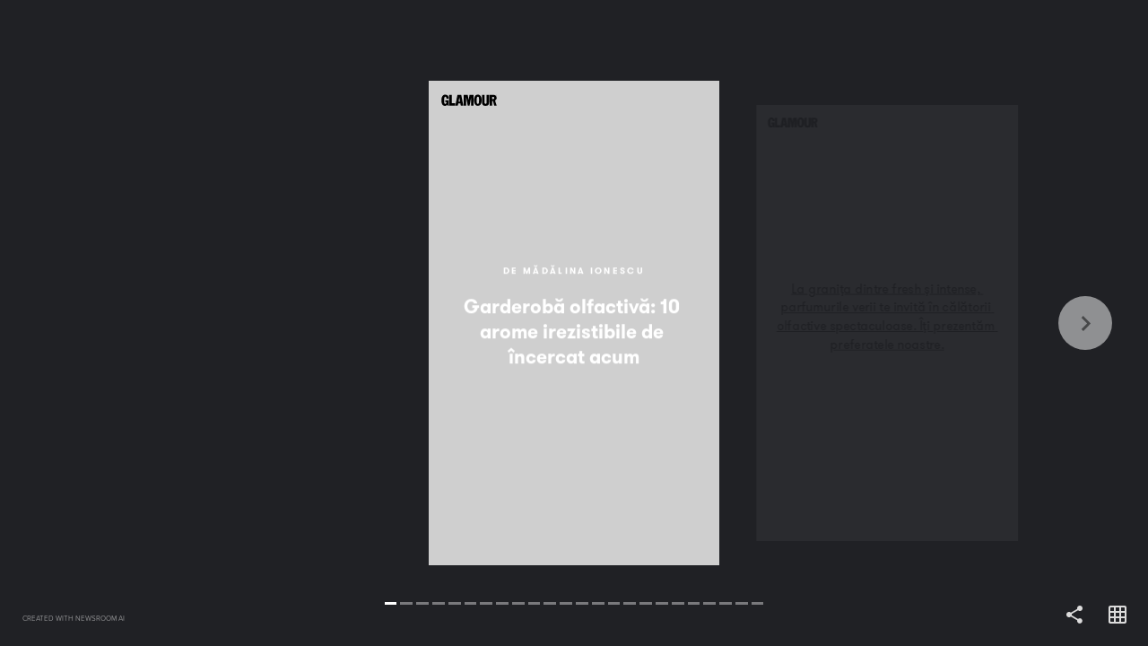

--- FILE ---
content_type: text/html; charset=utf-8
request_url: https://stories.glamour.ro/garderoba-olfactiva-10-arome-irezistibile-de-incercat-acum/
body_size: 15846
content:
<!DOCTYPE html><html lang="en"><head><link rel="preconnect" href="https://transform-cf1.nws.ai" crossorigin=""/><link rel="preconnect" href="https://cdn-cf1.nws.ai" crossorigin=""/><link rel="preload" href="https://cdn-cf1.nws.ai/css/stories/NWSStory.min.css" as="style"/><link rel="preload" href="https://cdn-cf1.nws.ai/js/studio/sdk.js" as="script"/><meta charSet="utf-8"/><meta name="viewport" content="width=device-width, initial-scale=1.0, maximum-scale=1.0, user-scalable=no, shrink-to-fit=no"/><title>Garderobă olfactivă: 10 arome irezistibile de încercat acum</title><style>body{margin:0;}</style><link rel="shortcut icon" type="image/png" href="https://cdn-cf1.nws.ai/platform/website_icons/glamour-icon-192x192.png"/><meta name="description"/><meta property="og:description"/><meta property="og:title" content="Garderobă olfactivă: 10 arome irezistibile de încercat acum"/><meta property="og:type" content="website"/><meta property="og:url" content="https://stories.glamour.ro/1288491337/garderoba-olfactiva-10-arome-irezistibile-de-incercat-acum/"/><meta name="format-detection" content="telephone=no"/><meta name="format-detection" content="date=no"/><meta name="format-detection" content="address=no"/><meta name="format-detection" content="email=no"/><meta property="fb:app_id" content="1130754473769008"/><meta property="og:image" content="https://transform-cf1.nws.ai/https%3A//delivery.gettyimages.com/downloads/1082392620.jpg%3Fk%3D6%26e%3Dz5nbKnYLrRaXMpeYLZeOwL0WYxuq--Sa1sVi4q4SxjiEC_m09XhIUBQ-AkV4CJeX1ECzLUhKS7iePQy24KjsUiy62yjWAIzHK1dy97ywdbsoRkd4r7fGrtjvKRIG5GH8/compress/"/><meta property="og:image" content="https://transform-cf1.nws.ai/https%3A%2F%2Fcdn.thenewsroom.io%2Fplatform%2Fstory_media%2F1288794623%2Fchanel_jersey.jpg/compress/"/><meta property="og:image" content="https://transform-cf1.nws.ai/https%3A%2F%2Fcdn.thenewsroom.io%2Fplatform%2Fstory_media%2F1288794623%2FNR_LBDN_NINA_ROSE_DIGITAL_VISUAL_1_HD.jpg/compress/"/><meta property="og:image" content="https://transform-cf1.nws.ai/https%3A%2F%2Fcdn.thenewsroom.io%2Fplatform%2Fstory_media%2F1288794623%2Fck_everyone.jpg/compress/"/><meta property="og:image" content="https://transform-cf1.nws.ai/https%3A%2F%2Fcdn.thenewsroom.io%2Fplatform%2Fstory_media%2F1288794623%2FPACK_COLLE_NOIR_ANA_F39_HR.jpg/compress/"/><meta property="og:image" content="https://transform-cf1.nws.ai/https%3A%2F%2Fcdn.thenewsroom.io%2Fplatform%2Fstory_media%2F1288794623%2Fgivenchy_BE95pl7.jpg/compress/"/><meta property="og:image" content="https://transform-cf1.nws.ai/https%3A%2F%2Fcdn.thenewsroom.io%2Fplatform%2Fstory_media%2F1288794623%2Ftrussardi.png/compress/"/><meta property="og:image" content="https://transform-cf1.nws.ai/https%3A%2F%2Fcdn.thenewsroom.io%2Fplatform%2Fstory_media%2F1288794623%2Fmandarina.png/compress/"/><meta property="og:image" content="https://transform-cf1.nws.ai/https%3A%2F%2Fcdn.thenewsroom.io%2Fplatform%2Fstory_media%2F1288794623%2Fguerlain_MOGU20-504.jpg/compress/"/><meta property="og:image" content="https://transform-cf1.nws.ai/https%3A%2F%2Fcdn.thenewsroom.io%2Fplatform%2Fstory_media%2F1288794623%2F2019-AP_EAUX_GARDENIA.png/compress/"/><meta property="og:image" content="https://transform-cf1.nws.ai/https%3A%2F%2Fcdn.thenewsroom.io%2Fplatform%2Fstory_media%2F1288794623%2FNomadeAbsolu_1-1__0003_Ingredients.jpg/compress/"/><meta property="og:image" content="https://transform-cf1.nws.ai/https%3A//delivery.gettyimages.com/downloads/162820182.jpg%3Fk%3D6%26e%3DZNXeD1hdCwNKn6B9na6Bo0jmJANp8FLfF07uCX5FJMMHOnITppM2u96aYYMCWxkZgEeAAjAp61El_vnq9NHBuWBJlzAxdYry6XyMWHVNpLVf3YH5hfqqnnvGlsFuOyYO/compress/"/><script type="application/ld+json">{"description":null,"headline":"Garderobă olfactivă: 10 arome irezistibile de încercat acum","publisher":{"@type":"Organization","name":"Glamour","logo":{"@type":"ImageObject","url":"https://transform-cf1.nws.ai/https%3A%2F%2Ftransform-cf1.nws.ai%2Fhttps%253A%252F%252Fcdn.thenewsroom.io%252Fplatform%252Fstory_media%252F1288708877%252F1_8NDESca%2Fcompress%2F/f_png,sillygoogle_gvs/logo.png"},"url":"https://www.glamour.ro"},"@context":"https://schema.org","mainEntityOfPage":{"@type":"WebPage","@id":"https://stories.glamour.ro/1288491337/garderoba-olfactiva-10-arome-irezistibile-de-incercat-acum/"},"datePublished":"2020-07-06T07:14:45.109Z","author":{"@type":"Person","name":"Mădălina Ionescu","sameAs":[]},"dateModified":"2020-07-09T10:17:32.355Z","image":["https://transform-cf1.nws.ai/https%3A//delivery.gettyimages.com/downloads/1082392620.jpg%3Fk%3D6%26e%3Dz5nbKnYLrRaXMpeYLZeOwL0WYxuq--Sa1sVi4q4SxjiEC_m09XhIUBQ-AkV4CJeX1ECzLUhKS7iePQy24KjsUiy62yjWAIzHK1dy97ywdbsoRkd4r7fGrtjvKRIG5GH8/compress/","https://transform-cf1.nws.ai/https%3A%2F%2Fcdn.thenewsroom.io%2Fplatform%2Fstory_media%2F1288794623%2Fchanel_jersey.jpg/compress/","https://transform-cf1.nws.ai/https%3A%2F%2Fcdn.thenewsroom.io%2Fplatform%2Fstory_media%2F1288794623%2FNR_LBDN_NINA_ROSE_DIGITAL_VISUAL_1_HD.jpg/compress/","https://transform-cf1.nws.ai/https%3A%2F%2Fcdn.thenewsroom.io%2Fplatform%2Fstory_media%2F1288794623%2Fck_everyone.jpg/compress/","https://transform-cf1.nws.ai/https%3A%2F%2Fcdn.thenewsroom.io%2Fplatform%2Fstory_media%2F1288794623%2FPACK_COLLE_NOIR_ANA_F39_HR.jpg/compress/","https://transform-cf1.nws.ai/https%3A%2F%2Fcdn.thenewsroom.io%2Fplatform%2Fstory_media%2F1288794623%2Fgivenchy_BE95pl7.jpg/compress/","https://transform-cf1.nws.ai/https%3A%2F%2Fcdn.thenewsroom.io%2Fplatform%2Fstory_media%2F1288794623%2Ftrussardi.png/compress/","https://transform-cf1.nws.ai/https%3A%2F%2Fcdn.thenewsroom.io%2Fplatform%2Fstory_media%2F1288794623%2Fmandarina.png/compress/","https://transform-cf1.nws.ai/https%3A%2F%2Fcdn.thenewsroom.io%2Fplatform%2Fstory_media%2F1288794623%2Fguerlain_MOGU20-504.jpg/compress/","https://transform-cf1.nws.ai/https%3A%2F%2Fcdn.thenewsroom.io%2Fplatform%2Fstory_media%2F1288794623%2F2019-AP_EAUX_GARDENIA.png/compress/","https://transform-cf1.nws.ai/https%3A%2F%2Fcdn.thenewsroom.io%2Fplatform%2Fstory_media%2F1288794623%2FNomadeAbsolu_1-1__0003_Ingredients.jpg/compress/","https://transform-cf1.nws.ai/https%3A//delivery.gettyimages.com/downloads/162820182.jpg%3Fk%3D6%26e%3DZNXeD1hdCwNKn6B9na6Bo0jmJANp8FLfF07uCX5FJMMHOnITppM2u96aYYMCWxkZgEeAAjAp61El_vnq9NHBuWBJlzAxdYry6XyMWHVNpLVf3YH5hfqqnnvGlsFuOyYO/compress/"],"@type":"Article"}</script><link rel="stylesheet" id="NWSStory-style" as="style" href="https://cdn-cf1.nws.ai/css/stories/NWSStory.min.css"/><style id="NWSStory-fonts">@font-face {
    font-family: 'Curator Bold';
    font-style: normal;
    font-weight: 700;
    src: url(https://cdn-cf1.nws.ai/fonts/Curator/curator-bold-webfont.woff) format('woff');
  }@font-face {
  font-family: 'GT Walsheim Bold';
  font-style: normal;
  font-weight: 700;
  src: url(https://s3.amazonaws.com/chargecdn/fonts/GTWalsheimForbes/GTWalsheimBold.woff2) format('woff2');
}@font-face {
    font-family: 'NWS F1 Bold';
    font-style: normal;
    font-weight: 700;
    src: url(https://cdn-cf1.nws.ai/fonts/LouisVuiton/LouisVuitton-Bold.woff2) format('woff2');
  }@font-face {
  font-family: 'GT Walsheim Pro Regular';
  font-style: normal;
  font-weight: 400;
  src: url(https://s3.amazonaws.com/chargecdn/fonts/GTWalsheimForbes/GTWalsheimProRegular.woff2) format('woff2');
}</style></head><body><svg xmlns="https://www.w3.org/2000/svg" xmlns:xlink="https://www.w3.org/1999/xlink" style="display:none" id="svg-sprite"><symbol viewBox="0 0 24 24" id="baseline-cancel-24px" xmlns="http://www.w3.org/2000/svg"><path d="M12 2C6.5 2 2 6.5 2 12s4.5 10 10 10 10-4.5 10-10S17.5 2 12 2zm5 13.6L15.6 17 12 13.4 8.4 17 7 15.6l3.6-3.6L7 8.4 8.4 7l3.6 3.6L15.6 7 17 8.4 13.4 12l3.6 3.6z"></path></symbol><symbol viewBox="0 0 24 24" id="baseline-volume_off-24px" xmlns="http://www.w3.org/2000/svg"><path d="M16.5 12c0-1.8-1-3.3-2.5-4v2.2l2.5 2.4V12zm2.5 0c0 .9-.2 1.8-.5 2.6l1.5 1.5c.7-1.2 1-2.6 1-4.1 0-4.3-3-7.9-7-8.8v2.1c2.9.8 5 3.5 5 6.7zM4.3 3L3 4.3 7.7 9H3v6h4l5 5v-6.7l4.2 4.2c-.7.5-1.4.9-2.2 1.2v2.1c1.4-.3 2.6-1 3.7-1.8l2 2 1.3-1.3-9-9L4.3 3zM12 4L9.9 6.1 12 8.2V4z"></path></symbol><symbol viewBox="0 0 24 24" id="baseline-volume_up-24px" xmlns="http://www.w3.org/2000/svg"><path d="M3 9v6h4l5 5V4L7 9H3zm13.5 3c0-1.8-1-3.3-2.5-4v8c1.5-.7 2.5-2.2 2.5-4zM14 3.2v2.1c2.9.9 5 3.5 5 6.7s-2.1 5.9-5 6.7v2.1c4-.9 7-4.5 7-8.8s-3-7.9-7-8.8z"></path></symbol><symbol viewBox="0 0 256 256" id="link" xmlns="http://www.w3.org/2000/svg"><path d="M143.7 186.5H142c-9.4 0-18.6-1.8-27.3-5.3-1.6-.7-3.4-.3-4.6.9l-32.2 32.3c-10 10-26.2 10-36.2 0-10-10-10-26.2 0-36.2L96 123.8c10-10 26.2-10 36.2 0 6.7 6.3 17.2 6.3 24 0 2.9-2.9 4.7-6.7 4.9-10.8.3-4.9-1.5-9.7-4.9-13.1-3-3.1-6.4-5.8-10-8.1-9.6-6.2-20.8-9.4-32.2-9.4-15.8 0-31 6.3-42.2 17.5l-54.3 54.3a59.092 59.092 0 00-17.5 42c0 33 26.7 59.7 59.7 59.8 15.8.1 31-6.2 42.2-17.4l44.8-44.8c.8-.8 1.3-1.9 1.3-3.1-.1-2.3-2-4.2-4.3-4.2z"><path d="M238.5 17.5c-23.3-23.3-61.1-23.3-84.5 0l-44.7 44.7c-1.2 1.2-1.6 3.1-.9 4.7.7 1.6 2.3 2.6 4 2.6h1.6c9.3 0 18.6 1.8 27.3 5.3 1.6.7 3.4.3 4.6-.9L178 41.8c10-10 26.2-10 36.2 0 10 10 10 26.2 0 36.2l-40 40-.3.4-14 13.9c-10 10-26.2 10-36.2 0-6.7-6.3-17.2-6.3-24 0-2.9 2.9-4.7 6.8-4.9 10.9-.3 4.9 1.5 9.7 4.9 13.1 4.9 5 10.7 9 17.1 11.9l2.7 1.2c.9.4 1.8.7 2.7 1l2.7.9 2.5.7c1.7.4 3.4.8 5.2 1.1 2.1.3 4.2.5 6.4.6h3.3l2.6-.3c.9 0 1.9-.3 3-.3h1.5l2.9-.4 1.4-.3 2.5-.5h.5c10.5-2.6 20-8.1 27.7-15.7l54.3-54.3c23.1-23.3 23.1-61.1-.2-84.4z"></path></path></symbol><symbol viewBox="0 0 24 24" id="link-24px" xmlns="http://www.w3.org/2000/svg"><path d="M3.9 12c0-1.7 1.4-3.1 3.1-3.1h4V7H7c-2.8 0-5 2.2-5 5s2.2 5 5 5h4v-1.9H7c-1.7 0-3.1-1.4-3.1-3.1zM8 13h8v-2H8v2zm9-6h-4v1.9h4c1.7 0 3.1 1.4 3.1 3.1s-1.4 3.1-3.1 3.1h-4V17h4c2.8 0 5-2.2 5-5s-2.2-5-5-5z"></path></symbol><symbol viewBox="0 0 24 24" id="more_vert-24px" xmlns="http://www.w3.org/2000/svg"><path d="M12 8c1.1 0 2-.9 2-2s-.9-2-2-2-2 .9-2 2 .9 2 2 2zm0 2c-1.1 0-2 .9-2 2s.9 2 2 2 2-.9 2-2-.9-2-2-2zm0 6c-1.1 0-2 .9-2 2s.9 2 2 2 2-.9 2-2-.9-2-2-2z"></path></symbol><symbol viewBox="0 0 24 24" id="round-close-24px" xmlns="http://www.w3.org/2000/svg"><path d="M18.3 5.7c-.4-.4-1-.4-1.4 0L12 10.6 7.1 5.7c-.4-.4-1-.4-1.4 0s-.4 1 0 1.4l4.9 4.9-4.9 4.9c-.4.4-.4 1 0 1.4s1 .4 1.4 0l4.9-4.9 4.9 4.9c.4.4 1 .4 1.4 0s.4-1 0-1.4L13.4 12l4.9-4.9c.4-.4.4-1 0-1.4z"></path></symbol><symbol viewBox="0 0 24 24" id="round-grid_on-24px" xmlns="http://www.w3.org/2000/svg"><path d="M20 2H4c-1.1 0-2 .9-2 2v16c0 1.1.9 2 2 2h16c1.1 0 2-.9 2-2V4c0-1.1-.9-2-2-2zM8 20H5c-.6 0-1-.5-1-1v-3h4v4zm0-6H4v-4h4v4zm0-6H4V5c0-.6.4-1 1-1h3v4zm6 12h-4v-4h4v4zm0-6h-4v-4h4v4zm0-6h-4V4h4v4zm5 12h-3v-4h4v3c0 .5-.5 1-1 1zm1-6h-4v-4h4v4zm0-6h-4V4h3c.5 0 1 .4 1 1v3z"></path></symbol><symbol viewBox="0 0 24 24" id="round-replay-24px" xmlns="http://www.w3.org/2000/svg"><path d="M12 5V2.2c0-.5-.5-.7-.9-.4L7.3 5.7c-.2.2-.2.5 0 .7l3.8 3.8c.3.3.9.1.9-.4V7c3.7 0 6.7 3.4 5.9 7.3-.5 2.3-2.3 4.1-4.6 4.6-3.6.8-6.8-1.7-7.2-5-.1-.5-.5-.9-1-.9-.6 0-1.1.5-1 1.1.6 4.4 4.8 7.6 9.5 6.7 3.1-.6 5.6-3.1 6.2-6.2C20.8 9.5 16.9 5 12 5z"></path></symbol><symbol viewBox="0 0 24 24" id="round-share-24px" xmlns="http://www.w3.org/2000/svg"><path d="M18 16.1c-.8 0-1.4.3-2 .8l-7.1-4.2c.1-.2.1-.5.1-.7s0-.5-.1-.7L16 7.2c.5.5 1.2.8 2 .8 1.7 0 3-1.3 3-3s-1.3-3-3-3-3 1.3-3 3c0 .2 0 .5.1.7L8 9.8C7.5 9.3 6.8 9 6 9c-1.7 0-3 1.3-3 3s1.3 3 3 3c.8 0 1.5-.3 2-.8l7.1 4.2c-.1.2-.1.4-.1.6 0 1.6 1.3 2.9 2.9 2.9s2.9-1.3 2.9-2.9-1.2-2.9-2.8-2.9z"></path></symbol><symbol viewBox="0 0 24 24" id="round-warning-24px" xmlns="http://www.w3.org/2000/svg"><path d="M4.5 21h15.1c1.5 0 2.5-1.7 1.7-3L13.7 5C13 3.7 11 3.7 10.3 5L2.7 18c-.7 1.3.2 3 1.8 3zm7.5-7c-.6 0-1-.4-1-1v-2c0-.6.4-1 1-1s1 .4 1 1v2c0 .6-.4 1-1 1zm1 4h-2v-2h2v2z"></path></symbol></svg><svg xmlns="https://www.w3.org/2000/svg" xmlns:xlink="https://www.w3.org/1999/xlink" style="display:none" id="branding-svgs"></svg><div style="overflow:hidden" id="story"><div style="--scroll-y:0;visibility:hidden" class="NWSStory"><div class="NWSStory-scenes"></div><div class="NWSStory-backgrounds"><div class="NWSStory-backgrounds-background"></div><div class="NWSStory-backgrounds-background"></div><div class="NWSStory-backgrounds-background"></div><div class="NWSStory-backgrounds-background"></div><div class="NWSStory-backgrounds-background"></div><div class="NWSStory-backgrounds-background"></div><div class="NWSStory-backgrounds-background"></div><div class="NWSStory-backgrounds-background"></div><div class="NWSStory-backgrounds-background"></div><div class="NWSStory-backgrounds-background"></div><div class="NWSStory-backgrounds-background"></div><div class="NWSStory-backgrounds-background"></div><div class="NWSStory-backgrounds-background"></div><div class="NWSStory-backgrounds-background"></div><div class="NWSStory-backgrounds-background"></div><div class="NWSStory-backgrounds-background"></div><div class="NWSStory-backgrounds-background"></div><div class="NWSStory-backgrounds-background"></div><div class="NWSStory-backgrounds-background"></div><div class="NWSStory-backgrounds-background"></div><div class="NWSStory-backgrounds-background"></div><div class="NWSStory-backgrounds-background"></div><div class="NWSStory-backgrounds-background"></div><div class="NWSStory-backgrounds-background"></div></div><div class="NWSStory-link-tooltips"><div id="tooltip-pop-up" class="NWSStory-link-tooltip" style="z-index:100;transform:translate(-50%, -100%)"><div class="NWSStory-link-tooltip-content"><button aria-label="Click tooltip" type="button" class="NWSStory-link-tooltip-clickArea"></button><p class="NWSStory-link-tooltip-text">Go to page</p><div class="NWSStory-link-tooltip-action-icon"></div><div class="NWSStory-link-tooltip-arrow"></div></div></div></div><div class="NWSStory-notification is-fixed is-bottom is-dark"><div class="NWSStory-notification-content"></div></div><div style="display:none" class="NWSStory-notification is-fullWH is-dark"><div class="NWSStory-notification-content"><svg class="icon round-warning-24px is-med"><use xlink:href="#round-warning-24px"></use></svg><p>We&#x27;re sorry, it looks like your browser doesn&#x27;t support this experience.</p><button class="NWSStory-button u-mt-10px u-ff-light u-fw-light"><span>Continue Anyway</span></button></div></div></div></div><script>window.dataLayer = window.dataLayer || [];
              function gtag(){dataLayer.push(arguments);}
              gtag('js', new Date());</script><script async="" src="https://www.googletagmanager.com/gtag/js?id=G-SPW9M7V359"></script><script>gtag('config', 'G-SPW9M7V359');</script><script src="https://cdn-cf1.nws.ai/js/studio/sdk.js"></script><script id="NWSStory-config" type="text/javascript">var conf = '[\u0022^ \u0022,\u0022~:svg\u002Dsprite\u002Dxml\u0022,\u0022\u003Csymbol viewBox\u003D\u005C\u00220 0 24 24\u005C\u0022 id\u003D\u005C\u0022baseline\u002Dcancel\u002D24px\u005C\u0022 xmlns\u003D\u005C\u0022http://www.w3.org/2000/svg\u005C\u0022\u003E\u003Cpath d\u003D\u005C\u0022M12 2C6.5 2 2 6.5 2 12s4.5 10 10 10 10\u002D4.5 10\u002D10S17.5 2 12 2zm5 13.6L15.6 17 12 13.4 8.4 17 7 15.6l3.6\u002D3.6L7 8.4 8.4 7l3.6 3.6L15.6 7 17 8.4 13.4 12l3.6 3.6z\u005C\u0022/\u003E\u003C/symbol\u003E\u003Csymbol viewBox\u003D\u005C\u00220 0 24 24\u005C\u0022 id\u003D\u005C\u0022baseline\u002Dvolume_off\u002D24px\u005C\u0022 xmlns\u003D\u005C\u0022http://www.w3.org/2000/svg\u005C\u0022\u003E\u003Cpath d\u003D\u005C\u0022M16.5 12c0\u002D1.8\u002D1\u002D3.3\u002D2.5\u002D4v2.2l2.5 2.4V12zm2.5 0c0 .9\u002D.2 1.8\u002D.5 2.6l1.5 1.5c.7\u002D1.2 1\u002D2.6 1\u002D4.1 0\u002D4.3\u002D3\u002D7.9\u002D7\u002D8.8v2.1c2.9.8 5 3.5 5 6.7zM4.3 3L3 4.3 7.7 9H3v6h4l5 5v\u002D6.7l4.2 4.2c\u002D.7.5\u002D1.4.9\u002D2.2 1.2v2.1c1.4\u002D.3 2.6\u002D1 3.7\u002D1.8l2 2 1.3\u002D1.3\u002D9\u002D9L4.3 3zM12 4L9.9 6.1 12 8.2V4z\u005C\u0022/\u003E\u003C/symbol\u003E\u003Csymbol viewBox\u003D\u005C\u00220 0 24 24\u005C\u0022 id\u003D\u005C\u0022baseline\u002Dvolume_up\u002D24px\u005C\u0022 xmlns\u003D\u005C\u0022http://www.w3.org/2000/svg\u005C\u0022\u003E\u003Cpath d\u003D\u005C\u0022M3 9v6h4l5 5V4L7 9H3zm13.5 3c0\u002D1.8\u002D1\u002D3.3\u002D2.5\u002D4v8c1.5\u002D.7 2.5\u002D2.2 2.5\u002D4zM14 3.2v2.1c2.9.9 5 3.5 5 6.7s\u002D2.1 5.9\u002D5 6.7v2.1c4\u002D.9 7\u002D4.5 7\u002D8.8s\u002D3\u002D7.9\u002D7\u002D8.8z\u005C\u0022/\u003E\u003C/symbol\u003E\u003Csymbol viewBox\u003D\u005C\u00220 0 256 256\u005C\u0022 id\u003D\u005C\u0022link\u005C\u0022 xmlns\u003D\u005C\u0022http://www.w3.org/2000/svg\u005C\u0022\u003E\u003Cpath d\u003D\u005C\u0022M143.7 186.5H142c\u002D9.4 0\u002D18.6\u002D1.8\u002D27.3\u002D5.3\u002D1.6\u002D.7\u002D3.4\u002D.3\u002D4.6.9l\u002D32.2 32.3c\u002D10 10\u002D26.2 10\u002D36.2 0\u002D10\u002D10\u002D10\u002D26.2 0\u002D36.2L96 123.8c10\u002D10 26.2\u002D10 36.2 0 6.7 6.3 17.2 6.3 24 0 2.9\u002D2.9 4.7\u002D6.7 4.9\u002D10.8.3\u002D4.9\u002D1.5\u002D9.7\u002D4.9\u002D13.1\u002D3\u002D3.1\u002D6.4\u002D5.8\u002D10\u002D8.1\u002D9.6\u002D6.2\u002D20.8\u002D9.4\u002D32.2\u002D9.4\u002D15.8 0\u002D31 6.3\u002D42.2 17.5l\u002D54.3 54.3a59.092 59.092 0 00\u002D17.5 42c0 33 26.7 59.7 59.7 59.8 15.8.1 31\u002D6.2 42.2\u002D17.4l44.8\u002D44.8c.8\u002D.8 1.3\u002D1.9 1.3\u002D3.1\u002D.1\u002D2.3\u002D2\u002D4.2\u002D4.3\u002D4.2z\u005C\u0022/\u003E\u003Cpath d\u003D\u005C\u0022M238.5 17.5c\u002D23.3\u002D23.3\u002D61.1\u002D23.3\u002D84.5 0l\u002D44.7 44.7c\u002D1.2 1.2\u002D1.6 3.1\u002D.9 4.7.7 1.6 2.3 2.6 4 2.6h1.6c9.3 0 18.6 1.8 27.3 5.3 1.6.7 3.4.3 4.6\u002D.9L178 41.8c10\u002D10 26.2\u002D10 36.2 0 10 10 10 26.2 0 36.2l\u002D40 40\u002D.3.4\u002D14 13.9c\u002D10 10\u002D26.2 10\u002D36.2 0\u002D6.7\u002D6.3\u002D17.2\u002D6.3\u002D24 0\u002D2.9 2.9\u002D4.7 6.8\u002D4.9 10.9\u002D.3 4.9 1.5 9.7 4.9 13.1 4.9 5 10.7 9 17.1 11.9l2.7 1.2c.9.4 1.8.7 2.7 1l2.7.9 2.5.7c1.7.4 3.4.8 5.2 1.1 2.1.3 4.2.5 6.4.6h3.3l2.6\u002D.3c.9 0 1.9\u002D.3 3\u002D.3h1.5l2.9\u002D.4 1.4\u002D.3 2.5\u002D.5h.5c10.5\u002D2.6 20\u002D8.1 27.7\u002D15.7l54.3\u002D54.3c23.1\u002D23.3 23.1\u002D61.1\u002D.2\u002D84.4z\u005C\u0022/\u003E\u003C/symbol\u003E\u003Csymbol viewBox\u003D\u005C\u00220 0 24 24\u005C\u0022 id\u003D\u005C\u0022link\u002D24px\u005C\u0022 xmlns\u003D\u005C\u0022http://www.w3.org/2000/svg\u005C\u0022\u003E\u003Cpath d\u003D\u005C\u0022M3.9 12c0\u002D1.7 1.4\u002D3.1 3.1\u002D3.1h4V7H7c\u002D2.8 0\u002D5 2.2\u002D5 5s2.2 5 5 5h4v\u002D1.9H7c\u002D1.7 0\u002D3.1\u002D1.4\u002D3.1\u002D3.1zM8 13h8v\u002D2H8v2zm9\u002D6h\u002D4v1.9h4c1.7 0 3.1 1.4 3.1 3.1s\u002D1.4 3.1\u002D3.1 3.1h\u002D4V17h4c2.8 0 5\u002D2.2 5\u002D5s\u002D2.2\u002D5\u002D5\u002D5z\u005C\u0022/\u003E\u003C/symbol\u003E\u003Csymbol viewBox\u003D\u005C\u00220 0 24 24\u005C\u0022 id\u003D\u005C\u0022more_vert\u002D24px\u005C\u0022 xmlns\u003D\u005C\u0022http://www.w3.org/2000/svg\u005C\u0022\u003E\u003Cpath d\u003D\u005C\u0022M12 8c1.1 0 2\u002D.9 2\u002D2s\u002D.9\u002D2\u002D2\u002D2\u002D2 .9\u002D2 2 .9 2 2 2zm0 2c\u002D1.1 0\u002D2 .9\u002D2 2s.9 2 2 2 2\u002D.9 2\u002D2\u002D.9\u002D2\u002D2\u002D2zm0 6c\u002D1.1 0\u002D2 .9\u002D2 2s.9 2 2 2 2\u002D.9 2\u002D2\u002D.9\u002D2\u002D2\u002D2z\u005C\u0022/\u003E\u003C/symbol\u003E\u003Csymbol viewBox\u003D\u005C\u00220 0 24 24\u005C\u0022 id\u003D\u005C\u0022round\u002Dclose\u002D24px\u005C\u0022 xmlns\u003D\u005C\u0022http://www.w3.org/2000/svg\u005C\u0022\u003E\u003Cpath d\u003D\u005C\u0022M18.3 5.7c\u002D.4\u002D.4\u002D1\u002D.4\u002D1.4 0L12 10.6 7.1 5.7c\u002D.4\u002D.4\u002D1\u002D.4\u002D1.4 0s\u002D.4 1 0 1.4l4.9 4.9\u002D4.9 4.9c\u002D.4.4\u002D.4 1 0 1.4s1 .4 1.4 0l4.9\u002D4.9 4.9 4.9c.4.4 1 .4 1.4 0s.4\u002D1 0\u002D1.4L13.4 12l4.9\u002D4.9c.4\u002D.4.4\u002D1 0\u002D1.4z\u005C\u0022/\u003E\u003C/symbol\u003E\u003Csymbol viewBox\u003D\u005C\u00220 0 24 24\u005C\u0022 id\u003D\u005C\u0022round\u002Dgrid_on\u002D24px\u005C\u0022 xmlns\u003D\u005C\u0022http://www.w3.org/2000/svg\u005C\u0022\u003E\u003Cpath d\u003D\u005C\u0022M20 2H4c\u002D1.1 0\u002D2 .9\u002D2 2v16c0 1.1.9 2 2 2h16c1.1 0 2\u002D.9 2\u002D2V4c0\u002D1.1\u002D.9\u002D2\u002D2\u002D2zM8 20H5c\u002D.6 0\u002D1\u002D.5\u002D1\u002D1v\u002D3h4v4zm0\u002D6H4v\u002D4h4v4zm0\u002D6H4V5c0\u002D.6.4\u002D1 1\u002D1h3v4zm6 12h\u002D4v\u002D4h4v4zm0\u002D6h\u002D4v\u002D4h4v4zm0\u002D6h\u002D4V4h4v4zm5 12h\u002D3v\u002D4h4v3c0 .5\u002D.5 1\u002D1 1zm1\u002D6h\u002D4v\u002D4h4v4zm0\u002D6h\u002D4V4h3c.5 0 1 .4 1 1v3z\u005C\u0022/\u003E\u003C/symbol\u003E\u003Csymbol viewBox\u003D\u005C\u00220 0 24 24\u005C\u0022 id\u003D\u005C\u0022round\u002Dreplay\u002D24px\u005C\u0022 xmlns\u003D\u005C\u0022http://www.w3.org/2000/svg\u005C\u0022\u003E\u003Cpath d\u003D\u005C\u0022M12 5V2.2c0\u002D.5\u002D.5\u002D.7\u002D.9\u002D.4L7.3 5.7c\u002D.2.2\u002D.2.5 0 .7l3.8 3.8c.3.3.9.1.9\u002D.4V7c3.7 0 6.7 3.4 5.9 7.3\u002D.5 2.3\u002D2.3 4.1\u002D4.6 4.6\u002D3.6.8\u002D6.8\u002D1.7\u002D7.2\u002D5\u002D.1\u002D.5\u002D.5\u002D.9\u002D1\u002D.9\u002D.6 0\u002D1.1.5\u002D1 1.1.6 4.4 4.8 7.6 9.5 6.7 3.1\u002D.6 5.6\u002D3.1 6.2\u002D6.2C20.8 9.5 16.9 5 12 5z\u005C\u0022/\u003E\u003C/symbol\u003E\u003Csymbol viewBox\u003D\u005C\u00220 0 24 24\u005C\u0022 id\u003D\u005C\u0022round\u002Dshare\u002D24px\u005C\u0022 xmlns\u003D\u005C\u0022http://www.w3.org/2000/svg\u005C\u0022\u003E\u003Cpath d\u003D\u005C\u0022M18 16.1c\u002D.8 0\u002D1.4.3\u002D2 .8l\u002D7.1\u002D4.2c.1\u002D.2.1\u002D.5.1\u002D.7s0\u002D.5\u002D.1\u002D.7L16 7.2c.5.5 1.2.8 2 .8 1.7 0 3\u002D1.3 3\u002D3s\u002D1.3\u002D3\u002D3\u002D3\u002D3 1.3\u002D3 3c0 .2 0 .5.1.7L8 9.8C7.5 9.3 6.8 9 6 9c\u002D1.7 0\u002D3 1.3\u002D3 3s1.3 3 3 3c.8 0 1.5\u002D.3 2\u002D.8l7.1 4.2c\u002D.1.2\u002D.1.4\u002D.1.6 0 1.6 1.3 2.9 2.9 2.9s2.9\u002D1.3 2.9\u002D2.9\u002D1.2\u002D2.9\u002D2.8\u002D2.9z\u005C\u0022/\u003E\u003C/symbol\u003E\u003Csymbol viewBox\u003D\u005C\u00220 0 24 24\u005C\u0022 id\u003D\u005C\u0022round\u002Dwarning\u002D24px\u005C\u0022 xmlns\u003D\u005C\u0022http://www.w3.org/2000/svg\u005C\u0022\u003E\u003Cpath d\u003D\u005C\u0022M4.5 21h15.1c1.5 0 2.5\u002D1.7 1.7\u002D3L13.7 5C13 3.7 11 3.7 10.3 5L2.7 18c\u002D.7 1.3.2 3 1.8 3zm7.5\u002D7c\u002D.6 0\u002D1\u002D.4\u002D1\u002D1v\u002D2c0\u002D.6.4\u002D1 1\u002D1s1 .4 1 1v2c0 .6\u002D.4 1\u002D1 1zm1 4h\u002D2v\u002D2h2v2z\u005C\u0022/\u003E\u003C/symbol\u003E\u0022,\u0022~:slug\u0022,\u0022garderoba\u002Dolfactiva\u002D10\u002Darome\u002Direzistibile\u002Dde\u002Dincercat\u002Dacum\u0022,\u0022~:behind\u002Dgdpr\u002Dconsent?\u0022,false,\u0022~:framed\u0022,null,\u0022~:font\u002Durls\u0022,[\u0022https://cdnapi.nws.ai/font\u002Dfamilies/14613cf7\u002Db2f4\u002D11eb\u002Db044\u002D4fdf26e6f3b3.css?v\u003D1756930311118\u0026weights\u003D400\u0026styles\u003Dnormal\u0022,\u0022https://cdnapi.nws.ai/font\u002Dfamilies/17e07f2d\u002Db310\u002D11eb\u002D9276\u002Dec24fa15984c.css?v\u003D1756932853854\u0026weights\u003D700\u0026styles\u003Dnormal\u0022,\u0022https://cdnapi.nws.ai/font\u002Dfamilies/138222ff\u002Db2f4\u002D11eb\u002D9a84\u002D10d1bac3ab24.css?v\u003D1756930507011\u0026weights\u003D700\u0026styles\u003Dnormal\u0022,\u0022https://cdnapi.nws.ai/font\u002Dfamilies/38b85483\u002Db310\u002D11eb\u002D91f9\u002De2ee023c613c.css?v\u003D1756932947702\u0026weights\u003D400\u0026styles\u003Dnormal\u0022],\u0022~:publisher\u002Dpublic\u002Did\u0022,\u0022b2ac0061\u002Dbbec\u002D11ec\u002Dbdf6\u002Dcb9967a83cbd\u0022,\u0022~:logos\u0022,[\u0022^ \u0022],\u0022~:muted\u0022,false,\u0022~:newsroom\u002Dbranded?\u0022,true,\u0022~:protocol\u0022,null,\u0022~:locale\u0022,\u0022\u0022,\u0022~:video\u002Dmanifests\u0022,null,\u0022~:video\u002Dcache?\u0022,true,\u0022~:poll\u002Dresult\u002Dcategories\u0022,[],\u0022~:website\u002Dpublic\u002Did\u0022,\u002267a69ec0\u002Df5c0\u002D11eb\u002Dbf49\u002Db26b195aaaa7\u0022,\u0022~:macros\u0022,null,\u0022~:carousel\u002Dformat\u0022,null,\u0022~:publisher\u002Did\u0022,1288595677,\u0022~:events\u0022,true,\u0022~:safeframe\u0022,null,\u0022~:full\u002Dbleed\u0022,null,\u0022~:type\u0022,\u0022branded\u0022,\u0022~:background\u002Daudio\u0022,[\u0022^ \u0022,\u0022~:url\u0022,null],\u0022~:elements\u0022,[\u0022~#set\u0022,[\u0022~:sound\u0022,\u0022~:grid\u0022,\u0022~:share\u0022,\u0022~:branding\u0022,\u0022~:cta\u0022,\u0022~:progress\u0022,\u0022~:nav\u0022]],\u0022~:property\u002Did\u0022,1288491337,\u0022~:ssr\u0022,false,\u0022~:analytics\u0022,[\u0022^ \u0022,\u0022~:google\u0022,[\u0022~#list\u0022,[\u0022G\u002DSPW9M7V359\u0022]]],\u0022~:fullscreen\u0022,null,\u0022~:web\u002Dview\u0022,false,\u0022~:language\u0022,\u0022en\u0022,\u0022~:id\u0022,1538925,\u0022~:scenes\u0022,[[\u0022^ \u0022,\u0022^E\u0022,\u0022cover\u0022,\u0022~:layout\u0022,\u00226\u0022,\u0022~:layers\u0022,[[\u0022^ \u0022,\u0022^E\u0022,\u0022bg\u0022,\u0022~:layer\u002Dstyle\u0022,[\u0022^ \u0022,\u0022~:background\u002Dcolor\u0022,\u0022#ffffff\u0022],\u0022~:layer\u002Dclasses\u0022,[\u0022^ \u0022,\u0022^12\u0022,\u0022is\u002Dbackground\u002D\u002Dsolid\u0022,\u0022~:related\u0022,null],\u0022^Y\u0022,\u0022492dfd01\u002D10a7\u002D4bd6\u002Da713\u002D22a1d4cfdb70\u0022],[\u0022^ \u0022,\u0022~:description\u0022,\u0022Shadow Of Bottle On White Wall\u0022,\u0022~:licensed\u0022,false,\u0022~:caption\u0022,\u0022Photo Taken In Arad, Romania\u0022,\u0022~:alt\u0022,\u0022Digitally generated image\u0022,\u0022~:width\u0022,490,\u0022^E\u0022,\u0022img\u0022,\u0022~:src\u0022,\u0022https://transform\u002Dcf1.nws.ai/https%3A//delivery.gettyimages.com/downloads/1082392620.jpg%3Fk%3D6%26e%3Dz5nbKnYLrRaXMpeYLZeOwL0WYxuq\u002D\u002DSa1sVi4q4SxjiEC_m09XhIUBQ\u002DAkV4CJeX1ECzLUhKS7iePQy24KjsUiy62yjWAIzHK1dy97ywdbsoRkd4r7fGrtjvKRIG5GH8/compress/\u0022,\u0022~:source\u0022,[\u0022^ \u0022,\u0022^Y\u0022,\u00221082392620\u0022,\u0022~:name\u0022,\u0022getty\u0022],\u0022licensed\u0022,true,\u0022~:credits\u0022,[\u0022^ \u0022,\u0022^G\u0022,\u0022https://www.gettyimages.com/detail/photo/shadow\u002Dof\u002Dbottle\u002Don\u002Dwhite\u002Dwall\u002Droyalty\u002Dfree\u002Dimage/1082392620\u0022,\u0022~:user\u0022,\u0022Anca Asmarandei / EyeEm\u0022],\u0022^Y\u0022,\u002236bb1945\u002Df05b\u002D4b77\u002D9a67\u002D7c20e1740198\u0022,\u0022~:content\u002Dstyle\u0022,[\u0022^ \u0022,\u0022~:object\u002Dposition\u0022,\u002250%\u0022],\u0022~:height\u0022,612],[\u0022^ \u0022,\u0022^E\u0022,\u0022overlay\u0022,\u0022^11\u0022,[\u0022^ \u0022,\u0022~:opacity\u0022,1,\u0022^12\u0022,\u0022rgba(0, 0, 0, 0.19)\u0022],\u0022^Y\u0022,\u0022fb003bd3\u002D3176\u002D4911\u002D8a2e\u002D668c9a428832\u0022,\u0022^13\u0022,null],[\u0022^ \u0022,\u0022^11\u0022,[\u0022^ \u0022,\u0022~:color\u0022,\u0022rgba(255, 255, 255, 1)\u0022],\u0022^E\u0022,\u0022branding\u0022,\u0022~:branding\u002Did\u0022,\u0022QnJhbmRpbmdOb2RlOjEyNw\u003D\u003D\u0022,\u0022^Y\u0022,\u00225cba23d3\u002D6086\u002D445f\u002D8fa8\u002D77ec3dfcbc91\u0022,\u0022^1:\u0022,\u0022https://transform\u002Dcf1.nws.ai/https%3A%2F%2Fcdn.thenewsroom.io%2Fplatform%2Fstory_media%2F1288708877%2F1_8NDESca.svg/compress/\u0022,\u0022~:content\u0022,\u0022\u0022,\u0022^G\u0022,\u0022\u0022],[\u0022^ \u0022,\u0022^E\u0022,\u0022rich\u002Dtext\u0022,\u0022~:style\u0022,[\u0022^ \u0022],\u0022^1F\u0022,[[\u0022^ \u0022,\u0022~:tag\u0022,\u0022p\u0022,\u0022~:children\u0022,[[\u0022^ \u0022,\u0022~:text\u0022,\u0022\u005Cn\u0022,\u0022^1G\u0022,[\u0022^ \u0022,\u0022~:line\u002Dheight\u0022,\u00220.8\u0022,\u0022~:text\u002Ddecoration\u002Dstyle\u0022,\u0022solid\u0022,\u0022~:text\u002Dtransform\u0022,\u0022uppercase\u0022,\u0022^1D\u0022,\u0022rgba(9, 0, 0, 1)\u0022,\u0022~:font\u002Dsize\u0022,\u002210px\u0022,\u0022~:letter\u002Dspacing\u0022,\u00221.7px\u0022,\u0022~:font\u002Dfamily\u0022,\u0022Curator Bold\u0022],\u0022~:font\u002Did\u0022,\u002214613cf7\u002Db2f4\u002D11eb\u002Db044\u002D4fdf26e6f3b3\u0022]],\u0022^1G\u0022,[\u0022^ \u0022,\u0022~:text\u002Dalign\u0022,\u0022center\u0022]]],\u0022^Y\u0022,\u0022d2a14bb0\u002D1b70\u002D4e19\u002Db634\u002D6f8a9f4b9f80\u0022,\u0022^11\u0022,[\u0022^ \u0022,\u0022^1N\u0022,\u002210px\u0022,\u0022^12\u0022,\u0022rgba(0, 0, 0, 0)\u0022,\u0022~:animation\u002Dduration\u0022,1.2],\u0022~:animation\u0022,\u0022fly\u002Din\u002Dbottom\u0022,\u0022~:animate\u002Ddelay\u0022,2],[\u0022^ \u0022,\u0022^E\u0022,\u0022rich\u002Dtext\u0022,\u0022^1G\u0022,[\u0022^ \u0022],\u0022^1F\u0022,[[\u0022^ \u0022,\u0022^1H\u0022,\u0022p\u0022,\u0022^1I\u0022,[[\u0022^ \u0022,\u0022^1J\u0022,\u0022de mădălina ionescu\u005Cn\u0022,\u0022^1G\u0022,[\u0022^ \u0022,\u0022^1K\u0022,\u00222\u0022,\u0022^1L\u0022,\u0022solid\u0022,\u0022^1M\u0022,\u0022uppercase\u0022,\u0022^1D\u0022,\u0022rgba(255, 255, 255, 1)\u0022,\u0022^1N\u0022,\u00220.8em\u0022,\u0022^1O\u0022,\u00222.3px\u0022,\u0022^1P\u0022,\u0022GT Walsheim Bold\u0022],\u0022^1Q\u0022,\u002217e07f2d\u002Db310\u002D11eb\u002D9276\u002Dec24fa15984c\u0022]],\u0022^1G\u0022,[\u0022^ \u0022,\u0022^1R\u0022,\u0022center\u0022]]],\u0022^Y\u0022,\u00226e2b0cde\u002D7048\u002D454a\u002Da795\u002Dacc8116fb2b7\u0022,\u0022^11\u0022,[\u0022^ \u0022,\u0022^1N\u0022,\u00220.8em\u0022,\u0022^12\u0022,\u0022rgba(255, 255, 255, 0)\u0022,\u0022^1S\u0022,1.2],\u0022^1T\u0022,\u0022fly\u002Din\u002Dtop\u0022,\u0022^1U\u0022,1],[\u0022^ \u0022,\u0022^E\u0022,\u0022rich\u002Dtext\u0022,\u0022^1G\u0022,[\u0022^ \u0022],\u0022^1F\u0022,[[\u0022^ \u0022,\u0022^1H\u0022,\u0022h1\u0022,\u0022^1I\u0022,[[\u0022^ \u0022,\u0022^1J\u0022,\u0022Garderobă olfactivă: 10 arome irezistibile de încercat acum\u0022,\u0022^1G\u0022,[\u0022^ \u0022,\u0022^1K\u0022,\u00221.4em\u0022,\u0022^1L\u0022,\u0022double\u0022,\u0022^1D\u0022,\u0022rgba(255, 255, 255, 1)\u0022,\u0022^1N\u0022,\u00221.7em\u0022,\u0022~:text\u002Ddecoration\u002Dcolor\u0022,\u0022rgba(70, 12, 33, 0.21)\u0022,\u0022^1P\u0022,\u0022GT Walsheim Bold\u0022],\u0022^1Q\u0022,\u002217e07f2d\u002Db310\u002D11eb\u002D9276\u002Dec24fa15984c\u0022]],\u0022^1G\u0022,[\u0022^ \u0022,\u0022^1R\u0022,\u0022center\u0022]]],\u0022^Y\u0022,\u0022253aa9d5\u002Dc89f\u002D4af8\u002Db91d\u002Dbbdae8091ab5\u0022,\u0022^11\u0022,[\u0022^ \u0022,\u0022^1N\u0022,\u00221.7em\u0022,\u0022^12\u0022,\u0022rgba(255, 255, 255, 0.01)\u0022,\u0022~:padding\u0022,\u00220.0em 0.0em 0.0em 0.0em\u0022,\u0022^1S\u0022,1.2],\u0022^1T\u0022,\u0022fly\u002Din\u002Dbottom\u0022,\u0022^1U\u0022,0.25],[\u0022^ \u0022,\u0022^E\u0022,\u0022CTA\u0022,\u0022^1F\u0022,\u0022\u0022,\u0022^11\u0022,[\u0022^ \u0022,\u0022^1D\u0022,\u0022rgb(0, 0, 0)\u0022,\u0022^12\u0022,\u0022rgba(255, 255, 255, 1)\u0022],\u0022^13\u0022,[\u0022^ \u0022,\u0022^12\u0022,\u0022is\u002Dbackground\u002D\u002Dsolid\u0022],\u0022^Y\u0022,\u00223ec77336\u002D713b\u002D447a\u002Db81e\u002Df35282323742\u0022]],\u0022^Y\u0022,\u00229a4de658\u002Db591\u002D49dc\u002D95ed\u002D9d274e65db65\u0022,\u0022~:duration\u0022,5],[\u0022^ \u0022,\u0022^E\u0022,\u0022standard\u0022,\u0022^[\u0022,\u00223\u0022,\u0022^10\u0022,[[\u0022^ \u0022,\u0022^E\u0022,\u0022bg\u0022,\u0022^11\u0022,[\u0022^ \u0022,\u0022^12\u0022,\u0022rgba(255, 255, 255, 1)\u0022],\u0022^13\u0022,[\u0022^ \u0022,\u0022^12\u0022,\u0022is\u002Dbackground\u002D\u002Dsolid\u0022,\u0022^14\u0022,null],\u0022^Y\u0022,\u0022fc0d45c7\u002Dff36\u002D41c5\u002D8db1\u002D3218d7924681\u0022],[\u0022^ \u0022,\u0022^E\u0022,\u0022overlay\u0022,\u0022^11\u0022,[\u0022^ \u0022,\u0022^1C\u0022,1,\u0022^12\u0022,\u0022rgba(255, 255, 255, 1)\u0022],\u0022^Y\u0022,\u002286ec3f23\u002D892b\u002D414d\u002D8bd1\u002Dca4edf0797f7\u0022,\u0022^13\u0022,null],[\u0022^ \u0022,\u0022^11\u0022,[\u0022^ \u0022,\u0022^1D\u0022,\u0022rgba(0, 0, 0, 1)\u0022],\u0022^E\u0022,\u0022branding\u0022,\u0022^1E\u0022,\u0022QnJhbmRpbmdOb2RlOjEyNw\u003D\u003D\u0022,\u0022^Y\u0022,\u0022379358ae\u002D1889\u002D43a2\u002Db1b7\u002D9153a73acf03\u0022,\u0022^1:\u0022,\u0022https://transform\u002Dcf1.nws.ai/https%3A%2F%2Fcdn.thenewsroom.io%2Fplatform%2Fstory_media%2F1288708877%2F1_8NDESca.svg/compress/\u0022,\u0022^1F\u0022,\u0022\u0022,\u0022^G\u0022,\u0022\u0022],[\u0022^ \u0022,\u0022^E\u0022,\u0022rich\u002Dtext\u0022,\u0022^1G\u0022,[\u0022^ \u0022],\u0022^1F\u0022,[[\u0022^ \u0022,\u0022^1H\u0022,\u0022h1\u0022,\u0022^1I\u0022,[[\u0022^ \u0022,\u0022^1J\u0022,\u0022\u0022,\u0022^1G\u0022,[\u0022^ \u0022,\u0022^1P\u0022,\u0022NWS F1 Bold\u0022,\u0022^1N\u0022,\u00220.1em\u0022,\u0022^1D\u0022,\u0022rgba(17, 65, 93, 1)\u0022,\u0022^1K\u0022,\u00221.33em\u0022,\u0022^1O\u0022,\u00222.3em\u0022],\u0022^1Q\u0022,\u0022138222ff\u002Db2f4\u002D11eb\u002D9a84\u002D10d1bac3ab24\u0022]],\u0022^1G\u0022,[\u0022^ \u0022,\u0022^1R\u0022,\u0022center\u0022]]],\u0022^Y\u0022,\u0022be4bc711\u002Dc45d\u002D443c\u002D9c62\u002D76aef8ce85c0\u0022,\u0022^11\u0022,[\u0022^ \u0022,\u0022^1N\u0022,\u00220.1em\u0022,\u0022^12\u0022,\u0022rgba(255, 255, 255, 0.01)\u0022,\u0022^1W\u0022,\u00220.0em 0.0em 0.0em 0.0em\u0022]],[\u0022^ \u0022,\u0022^E\u0022,\u0022rich\u002Dtext\u0022,\u0022^1G\u0022,[\u0022^ \u0022],\u0022^1F\u0022,[[\u0022^ \u0022,\u0022^1H\u0022,\u0022p\u0022,\u0022^1I\u0022,[[\u0022^ \u0022,\u0022^1J\u0022,\u0022La granița dintre fresh și intense, parfumurile verii te invită în călătorii olfactive spectaculoase. Îți prezentăm preferatele noastre.\u005Cn\u0022,\u0022^1G\u0022,[\u0022^ \u0022,\u0022^1P\u0022,\u0022GT Walsheim Pro Regular\u0022,\u0022^1D\u0022,\u0022rgba(0, 0, 0, 1)\u0022,\u0022^1K\u0022,\u00221.5\u0022,\u0022^1N\u0022,\u00221.3em\u0022,\u0022~:text\u002Ddecoration\u002Dline\u0022,\u0022underline\u0022,\u0022^1L\u0022,\u0022solid\u0022],\u0022^1Q\u0022,\u002238b85483\u002Db310\u002D11eb\u002D91f9\u002De2ee023c613c\u0022]],\u0022^1G\u0022,[\u0022^ \u0022,\u0022^1R\u0022,\u0022center\u0022]]],\u0022^Y\u0022,\u0022208319ba\u002Ddb2b\u002D4da2\u002D8247\u002Dccd834942644\u0022,\u0022^11\u0022,[\u0022^ \u0022,\u0022^1N\u0022,\u00221.3em\u0022]],[\u0022^ \u0022,\u0022^E\u0022,\u0022CTA\u0022,\u0022^1F\u0022,\u0022\u0022,\u0022^11\u0022,[\u0022^ \u0022,\u0022^1D\u0022,\u0022rgb(0, 0, 0)\u0022,\u0022^12\u0022,\u0022rgba(255, 255, 255, 1)\u0022],\u0022^13\u0022,[\u0022^ \u0022,\u0022^12\u0022,\u0022is\u002Dbackground\u002D\u002Dsolid\u0022],\u0022^Y\u0022,\u002228772497\u002D25b1\u002D4a71\u002D8dec\u002De01a8860258c\u0022]],\u0022^Y\u0022,\u00220d8825f3\u002D3720\u002D4ef1\u002D9613\u002D565c60e3e4cd\u0022,\u0022^1X\u0022,5,\u0022~:action\u0022,[\u0022^ \u0022,\u0022^G\u0022,\u0022\u0022],\u0022~:auto\u002Dadvance\u0022,false],[\u0022^ \u0022,\u0022^E\u0022,\u0022standard\u0022,\u0022^[\u0022,\u00223\u0022,\u0022^10\u0022,[[\u0022^ \u0022,\u0022^E\u0022,\u0022bg\u0022,\u0022^11\u0022,[\u0022^ \u0022,\u0022^12\u0022,\u0022rgba(255, 255, 255, 1)\u0022],\u0022^13\u0022,[\u0022^ \u0022,\u0022^12\u0022,\u0022is\u002Dbackground\u002D\u002Dsolid\u0022,\u0022^14\u0022,null],\u0022^Y\u0022,\u0022eedab7c4\u002Dc623\u002D4735\u002Dbf9c\u002D02aeccb16b53\u0022],[\u0022^ \u0022,\u0022^E\u0022,\u0022overlay\u0022,\u0022^11\u0022,[\u0022^ \u0022,\u0022^1C\u0022,1,\u0022^12\u0022,\u0022rgba(255, 255, 255, 1)\u0022],\u0022^Y\u0022,\u00222605bb8f\u002D0224\u002D42ef\u002Db246\u002Dc457fe6a872a\u0022,\u0022^13\u0022,null],[\u0022^ \u0022,\u0022^11\u0022,[\u0022^ \u0022,\u0022^1D\u0022,\u0022rgba(0, 0, 0, 1)\u0022],\u0022^E\u0022,\u0022branding\u0022,\u0022^1E\u0022,\u0022QnJhbmRpbmdOb2RlOjEyNw\u003D\u003D\u0022,\u0022^Y\u0022,\u00221fc356eb\u002D79dd\u002D403b\u002Dbf0a\u002D17088f3bac0f\u0022,\u0022^1:\u0022,\u0022https://transform\u002Dcf1.nws.ai/https%3A%2F%2Fcdn.thenewsroom.io%2Fplatform%2Fstory_media%2F1288708877%2F1_8NDESca.svg/compress/\u0022,\u0022^1F\u0022,\u0022\u0022,\u0022^G\u0022,\u0022\u0022],[\u0022^ \u0022,\u0022^E\u0022,\u0022rich\u002Dtext\u0022,\u0022^1G\u0022,[\u0022^ \u0022],\u0022^1F\u0022,[[\u0022^ \u0022,\u0022^1H\u0022,\u0022h1\u0022,\u0022^1I\u0022,[[\u0022^ \u0022,\u0022^1J\u0022,\u0022must\u002Dbuys\u0022,\u0022^1G\u0022,[\u0022^ \u0022,\u0022^1K\u0022,\u00221.2em\u0022,\u0022^1L\u0022,\u0022solid\u0022,\u0022^1M\u0022,\u0022uppercase\u0022,\u0022^1D\u0022,\u0022rgba(0, 0, 0, 1)\u0022,\u0022^1N\u0022,\u00222.54em\u0022,\u0022^1Y\u0022,\u0022underline\u0022,\u0022^1O\u0022,\u00220.1469816272965879em\u0022,\u0022^1P\u0022,\u0022GT Walsheim Bold\u0022],\u0022^1Q\u0022,\u002217e07f2d\u002Db310\u002D11eb\u002D9276\u002Dec24fa15984c\u0022]],\u0022^1G\u0022,[\u0022^ \u0022,\u0022^1R\u0022,\u0022center\u0022]]],\u0022^Y\u0022,\u00220a040873\u002Da240\u002D4665\u002Dbbd3\u002Dd38d6502b89b\u0022,\u0022^11\u0022,[\u0022^ \u0022,\u0022^1N\u0022,\u00222.54em\u0022,\u0022^12\u0022,\u0022rgba(255, 255, 255, 0.01)\u0022,\u0022^1W\u0022,\u00220.0em 0.0em 0.0em 0.0em\u0022,\u0022^1S\u0022,0.25],\u0022^1T\u0022,\u0022fly\u002Din\u002Dtop\u0022,\u0022^1U\u0022,0.25],[\u0022^ \u0022,\u0022^E\u0022,\u0022rich\u002Dtext\u0022,\u0022^1G\u0022,[\u0022^ \u0022],\u0022^1F\u0022,[[\u0022^ \u0022,\u0022^1H\u0022,\u0022p\u0022,\u0022^1I\u0022,[[\u0022^ \u0022,\u0022^1J\u0022,\u0022\u005Cn\u0022,\u0022^1G\u0022,[\u0022^ \u0022,\u0022^1P\u0022,\u0022GT Walsheim Pro Regular\u0022,\u0022^1D\u0022,\u0022rgba(255, 255, 255, 1)\u0022,\u0022^1K\u0022,\u00221.5\u0022,\u0022^1N\u0022,\u00221.3em\u0022],\u0022^1Q\u0022,\u002238b85483\u002Db310\u002D11eb\u002D91f9\u002De2ee023c613c\u0022]],\u0022^1G\u0022,[\u0022^ \u0022,\u0022^1R\u0022,\u0022left\u0022]]],\u0022^Y\u0022,\u00221d107a01\u002D14d8\u002D4042\u002D8691\u002D1cc44231eef8\u0022,\u0022^11\u0022,[\u0022^ \u0022,\u0022^1N\u0022,\u00221.3em\u0022]],[\u0022^ \u0022,\u0022^E\u0022,\u0022CTA\u0022,\u0022^1F\u0022,\u0022\u0022,\u0022^11\u0022,[\u0022^ \u0022,\u0022^1D\u0022,\u0022rgb(0, 0, 0)\u0022,\u0022^12\u0022,\u0022rgba(255, 255, 255, 1)\u0022],\u0022^13\u0022,[\u0022^ \u0022,\u0022^12\u0022,\u0022is\u002Dbackground\u002D\u002Dsolid\u0022],\u0022^Y\u0022,\u0022aff09159\u002Ddcfc\u002D4fc6\u002Dab5e\u002Dcfbaa9762e58\u0022]],\u0022^Y\u0022,\u0022f0bf0f72\u002D86c9\u002D4a14\u002D9062\u002Dd31d1933045d\u0022,\u0022^1X\u0022,5,\u0022^1Z\u0022,[\u0022^ \u0022,\u0022^G\u0022,\u0022\u0022],\u0022^1[\u0022,false],[\u0022^ \u0022,\u0022^E\u0022,\u0022shoppable\u0022,\u0022^[\u0022,\u00221\u0022,\u0022^10\u0022,[[\u0022^ \u0022,\u0022^E\u0022,\u0022bg\u0022,\u0022^11\u0022,[\u0022^ \u0022,\u0022^12\u0022,\u0022white\u0022],\u0022^13\u0022,[\u0022^ \u0022,\u0022^12\u0022,\u0022is\u002Dbackground\u002D\u002Dsolid\u0022],\u0022^Y\u0022,\u002221825174\u002Dc86a\u002D44b8\u002Db2f4\u002D940ba171787f\u0022,\u0022^1G\u0022,null],[\u0022^ \u0022,\u0022^1\u003E\u0022,[\u0022^ \u0022,\u0022^G\u0022,null,\u0022^1?\u0022,null],\u0022^1:\u0022,\u0022https://transform\u002Dcf1.nws.ai/https%3A%2F%2Fcdn.thenewsroom.io%2Fplatform%2Fstory_media%2F1288794623%2Fchanel_jersey.jpg/compress/\u0022,\u0022^Y\u0022,\u00226d816180\u002D5a33\u002D41bc\u002Da273\u002D1cf849ec12bd\u0022,\u0022^E\u0022,\u0022img\u0022,\u0022^18\u0022,null,\u0022^1\u003B\u0022,[\u0022^ \u0022,\u0022^Y\u0022,\u0022TWVkaWFOb2RlOjI5ODc0OQ\u003D\u003D\u0022,\u0022^1\u003C\u0022,\u0022library\u0022],\u0022^19\u0022,1920,\u0022^1B\u0022,2212],[\u0022^ \u0022,\u0022^E\u0022,\u0022overlay\u0022,\u0022^Y\u0022,\u00220291ea4a\u002De5f1\u002D48ac\u002D8354\u002D6324d0a23d36\u0022,\u0022^1G\u0022,null],[\u0022^ \u0022,\u0022^E\u0022,\u0022branding\u0022,\u0022^1:\u0022,null,\u0022^1F\u0022,\u0022\u0022,\u0022^Y\u0022,\u0022418236bd\u002Debc8\u002D4665\u002Db4df\u002D6d87284584f1\u0022,\u0022^1G\u0022,null,\u0022^1E\u0022,null],[\u0022^ \u0022,\u0022^E\u0022,\u0022CTA\u0022,\u0022~:cta\u002Dtype\u0022,\u0022~:none\u0022,\u0022^1F\u0022,\u0022\u0022,\u0022^11\u0022,[\u0022^ \u0022,\u0022^1D\u0022,\u0022rgb(0, 0, 0)\u0022,\u0022^12\u0022,\u0022rgba(255, 255, 255, 1)\u0022],\u0022^13\u0022,[\u0022^ \u0022,\u0022^12\u0022,\u0022is\u002Dbackground\u002D\u002Dsolid\u0022],\u0022^Y\u0022,\u00229c31548c\u002D1dd8\u002D4911\u002D9401\u002Dfb3b969c6d4c\u0022,\u0022^1G\u0022,null]],\u0022^Y\u0022,\u0022ba0caae5\u002D4895\u002D45f7\u002D8cdc\u002Df3e9d29129eb\u0022,\u0022~:products\u0022,[\u0022^ \u0022,\u0022be3650ce\u002D24d5\u002D4586\u002Dbcac\u002Ded6e8b80bdab\u0022,[\u0022^ \u0022,\u0022^Y\u0022,\u0022be3650ce\u002D24d5\u002D4586\u002Dbcac\u002Ded6e8b80bdab\u0022,\u0022~:position\u0022,[\u0022^ \u0022,\u0022~:left\u0022,23.392116182572614,\u0022~:top\u0022,52.570093457943926],\u0022~:details\u0022,[\u0022^ \u0022,\u0022^1\u003C\u0022,\u0022Apă de parfum Jersey, Les Exclusifs de Chanel, 75 ml (în Chanel Beauty Space din Băneasa Shopping City)\u0022,\u0022^G\u0022,\u0022https://www.chanel.com/us/fragrance/p/122320/jersey\u002Dles\u002Dexclusifs\u002Dde\u002Dchanel\u002Deau\u002Dde\u002Dparfum/\u0022,\u0022~:buy\u002Dcta\u0022,\u0022l\u0022,\u0022~:offer\u002Dprice\u0022,\u0022968 lei\u0022]]]],[\u0022^ \u0022,\u0022^E\u0022,\u0022standard\u0022,\u0022^[\u0022,\u00223\u0022,\u0022^10\u0022,[[\u0022^ \u0022,\u0022^E\u0022,\u0022bg\u0022,\u0022^11\u0022,[\u0022^ \u0022,\u0022^12\u0022,\u0022rgba(244, 194, 195, 1)\u0022],\u0022^13\u0022,[\u0022^ \u0022,\u0022^12\u0022,\u0022is\u002Dbackground\u002D\u002Dsolid\u0022,\u0022^14\u0022,null],\u0022^Y\u0022,\u00221ca55046\u002Ddcb7\u002D45bf\u002Dbe74\u002Da9ccb3d35da1\u0022],[\u0022^ \u0022,\u0022^E\u0022,\u0022overlay\u0022,\u0022^11\u0022,[\u0022^ \u0022,\u0022^1C\u0022,1,\u0022^12\u0022,\u0022rgba(255, 255, 255, 1)\u0022],\u0022^Y\u0022,\u0022d384c959\u002D8d99\u002D4cf0\u002D81c2\u002D1e24a23b90a9\u0022,\u0022^13\u0022,null],[\u0022^ \u0022,\u0022^11\u0022,[\u0022^ \u0022,\u0022^1D\u0022,\u0022rgba(0, 0, 0, 1)\u0022],\u0022^E\u0022,\u0022branding\u0022,\u0022^1E\u0022,\u0022QnJhbmRpbmdOb2RlOjEyNw\u003D\u003D\u0022,\u0022^Y\u0022,\u00229e0284a6\u002Dfe6c\u002D4045\u002D8fcf\u002D17e3f627986d\u0022,\u0022^1:\u0022,\u0022https://transform\u002Dcf1.nws.ai/https%3A%2F%2Fcdn.thenewsroom.io%2Fplatform%2Fstory_media%2F1288708877%2F1_8NDESca.svg/compress/\u0022,\u0022^1F\u0022,\u0022\u0022,\u0022^G\u0022,\u0022\u0022],[\u0022^ \u0022,\u0022^E\u0022,\u0022rich\u002Dtext\u0022,\u0022^1G\u0022,[\u0022^ \u0022],\u0022^1F\u0022,[[\u0022^ \u0022,\u0022^1H\u0022,\u0022h1\u0022,\u0022^1I\u0022,[[\u0022^ \u0022,\u0022^1J\u0022,\u0022\u0022,\u0022^1G\u0022,[\u0022^ \u0022,\u0022^1P\u0022,\u0022NWS F1 Bold\u0022,\u0022^1N\u0022,\u00220.1em\u0022,\u0022^1D\u0022,\u0022rgba(17, 65, 93, 1)\u0022,\u0022^1K\u0022,\u00221.33em\u0022,\u0022^1O\u0022,\u00222.3em\u0022],\u0022^1Q\u0022,\u0022138222ff\u002Db2f4\u002D11eb\u002D9a84\u002D10d1bac3ab24\u0022]],\u0022^1G\u0022,[\u0022^ \u0022,\u0022^1R\u0022,\u0022center\u0022]]],\u0022^Y\u0022,\u0022503fed24\u002D8474\u002D4c1a\u002D9490\u002D059c1aa4dfcc\u0022,\u0022^11\u0022,[\u0022^ \u0022,\u0022^1N\u0022,\u00220.1em\u0022,\u0022^12\u0022,\u0022rgba(255, 255, 255, 0.01)\u0022,\u0022^1W\u0022,\u00220.0em 0.0em 0.0em 0.0em\u0022]],[\u0022^ \u0022,\u0022^E\u0022,\u0022rich\u002Dtext\u0022,\u0022^1G\u0022,[\u0022^ \u0022],\u0022^1F\u0022,[[\u0022^ \u0022,\u0022^1H\u0022,\u0022p\u0022,\u0022^1I\u0022,[[\u0022^ \u0022,\u0022^1J\u0022,\u0022Creat de Oliver Polge, parfumier\u002Dcreator pentru Chanel, Jersey este declarația libertatății și a fericirii absolute, traducându\u002Dse prin note de lavandă, vanilie bourbon \u002D extrem de cremoasă \u002D și mosc alb. \u005Cn\u0022,\u0022^1G\u0022,[\u0022^ \u0022,\u0022^1P\u0022,\u0022GT Walsheim Pro Regular\u0022,\u0022^1D\u0022,\u0022rgba(0, 0, 0, 1)\u0022,\u0022^1K\u0022,\u00221.5\u0022,\u0022^1N\u0022,\u00221.3em\u0022],\u0022^1Q\u0022,\u002238b85483\u002Db310\u002D11eb\u002D91f9\u002De2ee023c613c\u0022]],\u0022^1G\u0022,[\u0022^ \u0022,\u0022^1R\u0022,\u0022left\u0022]]],\u0022^Y\u0022,\u002261ac363e\u002D7463\u002D4466\u002Daff1\u002De59ce1e73404\u0022,\u0022^11\u0022,[\u0022^ \u0022,\u0022^1N\u0022,\u00221.3em\u0022]],[\u0022^ \u0022,\u0022^E\u0022,\u0022CTA\u0022,\u0022^1F\u0022,\u0022\u0022,\u0022^11\u0022,[\u0022^ \u0022,\u0022^1D\u0022,\u0022rgb(0, 0, 0)\u0022,\u0022^12\u0022,\u0022rgba(255, 255, 255, 1)\u0022],\u0022^13\u0022,[\u0022^ \u0022,\u0022^12\u0022,\u0022is\u002Dbackground\u002D\u002Dsolid\u0022],\u0022^Y\u0022,\u002236a9c7a2\u002Dde18\u002D420f\u002D9a7d\u002D33323da1c753\u0022]],\u0022^Y\u0022,\u00228b9731a7\u002D97e8\u002D4000\u002D98ef\u002De398b98d82de\u0022,\u0022^1X\u0022,7.68,\u0022^1Z\u0022,[\u0022^ \u0022,\u0022^G\u0022,\u0022\u0022],\u0022^1[\u0022,false],[\u0022^ \u0022,\u0022^E\u0022,\u0022shoppable\u0022,\u0022^[\u0022,\u00221\u0022,\u0022^10\u0022,[[\u0022^ \u0022,\u0022^E\u0022,\u0022bg\u0022,\u0022^11\u0022,[\u0022^ \u0022,\u0022^12\u0022,\u0022white\u0022],\u0022^13\u0022,[\u0022^ \u0022,\u0022^12\u0022,\u0022is\u002Dbackground\u002D\u002Dsolid\u0022],\u0022^Y\u0022,\u0022236e8072\u002D4087\u002D4d1a\u002D9695\u002D20eedbbeae26\u0022,\u0022^1G\u0022,null],[\u0022^ \u0022,\u0022^1\u003E\u0022,[\u0022^ \u0022,\u0022^G\u0022,null,\u0022^1?\u0022,null],\u0022^1:\u0022,\u0022https://transform\u002Dcf1.nws.ai/https%3A%2F%2Fcdn.thenewsroom.io%2Fplatform%2Fstory_media%2F1288794623%2FNR_LBDN_NINA_ROSE_DIGITAL_VISUAL_1_HD.jpg/compress/\u0022,\u0022^Y\u0022,\u00229e54646c\u002D9cb2\u002D4193\u002Dac54\u002D6eb03dfbff09\u0022,\u0022^E\u0022,\u0022img\u0022,\u0022^18\u0022,null,\u0022^1\u003B\u0022,[\u0022^ \u0022,\u0022^Y\u0022,\u0022TWVkaWFOb2RlOjI5ODc2MA\u003D\u003D\u0022,\u0022^1\u003C\u0022,\u0022library\u0022],\u0022^19\u0022,2480,\u0022^1B\u0022,3508],[\u0022^ \u0022,\u0022^E\u0022,\u0022overlay\u0022,\u0022^Y\u0022,\u00228fae5df0\u002D3264\u002D4300\u002Dafaf\u002D9e9e2e2f9bc5\u0022,\u0022^1G\u0022,null],[\u0022^ \u0022,\u0022^E\u0022,\u0022branding\u0022,\u0022^1:\u0022,null,\u0022^1F\u0022,\u0022\u0022,\u0022^Y\u0022,\u0022cf3f372d\u002D7767\u002D467d\u002Dbef0\u002Da5b94905daae\u0022,\u0022^1G\u0022,null,\u0022^1E\u0022,null],[\u0022^ \u0022,\u0022^E\u0022,\u0022CTA\u0022,\u0022^20\u0022,\u0022^21\u0022,\u0022^1F\u0022,\u0022\u0022,\u0022^11\u0022,[\u0022^ \u0022,\u0022^1D\u0022,\u0022rgb(0, 0, 0)\u0022,\u0022^12\u0022,\u0022rgba(255, 255, 255, 1)\u0022],\u0022^13\u0022,[\u0022^ \u0022,\u0022^12\u0022,\u0022is\u002Dbackground\u002D\u002Dsolid\u0022],\u0022^Y\u0022,\u002296bb2862\u002Dbfe3\u002D4fef\u002Daa00\u002D59508235b892\u0022,\u0022^1G\u0022,null]],\u0022^Y\u0022,\u002283f4fab7\u002D4860\u002D4a9d\u002Db4bf\u002D4dc02ef6deb2\u0022,\u0022^22\u0022,[\u0022^ \u0022,\u0022a9b99ea4\u002Dc4d3\u002D4117\u002D9e88\u002D47811ee06a10\u0022,[\u0022^ \u0022,\u0022^Y\u0022,\u0022a9b99ea4\u002Dc4d3\u002D4117\u002D9e88\u002D47811ee06a10\u0022,\u0022^24\u0022,[\u0022^ \u0022,\u0022^25\u0022,38.66379310344827,\u0022^26\u0022,20.73643410852713],\u0022^27\u0022,[\u0022^ \u0022,\u0022^1\u003C\u0022,\u0022Apă de toaletă Nina Rose, Nina Ricci, 50 ml\u0022,\u0022^29\u0022,\u0022316 lei\u0022]]]],[\u0022^ \u0022,\u0022^E\u0022,\u0022standard\u0022,\u0022^[\u0022,\u00223\u0022,\u0022^10\u0022,[[\u0022^ \u0022,\u0022^E\u0022,\u0022bg\u0022,\u0022^11\u0022,[\u0022^ \u0022,\u0022^12\u0022,\u0022rgba(255, 255, 255, 1)\u0022],\u0022^13\u0022,[\u0022^ \u0022,\u0022^12\u0022,\u0022is\u002Dbackground\u002D\u002Dsolid\u0022,\u0022^14\u0022,null],\u0022^Y\u0022,\u0022c3fd4518\u002D62c3\u002D4e82\u002D862a\u002Dddfb088ed070\u0022],[\u0022^ \u0022,\u0022^E\u0022,\u0022overlay\u0022,\u0022^11\u0022,[\u0022^ \u0022,\u0022^1C\u0022,1,\u0022^12\u0022,\u0022rgba(255, 255, 255, 1)\u0022],\u0022^Y\u0022,\u0022a7210d39\u002D6d89\u002D4106\u002D9ce3\u002D438a5c71b2ec\u0022,\u0022^13\u0022,null],[\u0022^ \u0022,\u0022^11\u0022,[\u0022^ \u0022,\u0022^1D\u0022,\u0022rgba(0, 0, 0, 1)\u0022],\u0022^E\u0022,\u0022branding\u0022,\u0022^1E\u0022,\u0022QnJhbmRpbmdOb2RlOjEyNw\u003D\u003D\u0022,\u0022^Y\u0022,\u00226f7b99f6\u002D4efe\u002D463b\u002D91f5\u002D7c5f95400e84\u0022,\u0022^1:\u0022,\u0022https://transform\u002Dcf1.nws.ai/https%3A%2F%2Fcdn.thenewsroom.io%2Fplatform%2Fstory_media%2F1288708877%2F1_8NDESca.svg/compress/\u0022,\u0022^1F\u0022,\u0022\u0022,\u0022^G\u0022,\u0022\u0022],[\u0022^ \u0022,\u0022^E\u0022,\u0022rich\u002Dtext\u0022,\u0022^1G\u0022,[\u0022^ \u0022],\u0022^1F\u0022,[[\u0022^ \u0022,\u0022^1H\u0022,\u0022h1\u0022,\u0022^1I\u0022,[[\u0022^ \u0022,\u0022^1J\u0022,\u0022\u0022,\u0022^1G\u0022,[\u0022^ \u0022,\u0022^1P\u0022,\u0022NWS F1 Bold\u0022,\u0022^1N\u0022,\u00220.1em\u0022,\u0022^1D\u0022,\u0022rgba(17, 65, 93, 1)\u0022,\u0022^1K\u0022,\u00221.33em\u0022,\u0022^1O\u0022,\u00222.3em\u0022],\u0022^1Q\u0022,\u0022138222ff\u002Db2f4\u002D11eb\u002D9a84\u002D10d1bac3ab24\u0022]],\u0022^1G\u0022,[\u0022^ \u0022,\u0022^1R\u0022,\u0022center\u0022]]],\u0022^Y\u0022,\u0022ba3d5038\u002Dbc0c\u002D4201\u002D9ffd\u002Df6a1372659fa\u0022,\u0022^11\u0022,[\u0022^ \u0022,\u0022^1N\u0022,\u00220.1em\u0022,\u0022^12\u0022,\u0022rgba(255, 255, 255, 0.01)\u0022,\u0022^1W\u0022,\u00220.0em 0.0em 0.0em 0.0em\u0022]],[\u0022^ \u0022,\u0022^E\u0022,\u0022rich\u002Dtext\u0022,\u0022^1G\u0022,[\u0022^ \u0022],\u0022^1F\u0022,[[\u0022^ \u0022,\u0022^1H\u0022,\u0022p\u0022,\u0022^1I\u0022,[[\u0022^ \u0022,\u0022^1J\u0022,\u0022Maestrul Olivier Cresp a juxtapus, pentru această apă de toaletă, note efervescente de bergamotă și lămâie cu accente zemoase de pară, tonalități catifelate de aboslut de floare de portocal și esență de neroli, dublate de intensitatea iasomiei, a moscului și a lemnului de cedru.\u005Cn\u0022,\u0022^1G\u0022,[\u0022^ \u0022,\u0022^1P\u0022,\u0022GT Walsheim Pro Regular\u0022,\u0022^1D\u0022,\u0022rgba(0, 0, 0, 1)\u0022,\u0022^1K\u0022,\u00221.5\u0022,\u0022^1N\u0022,\u00221.3em\u0022],\u0022^1Q\u0022,\u002238b85483\u002Db310\u002D11eb\u002D91f9\u002De2ee023c613c\u0022]],\u0022^1G\u0022,[\u0022^ \u0022,\u0022^1R\u0022,\u0022left\u0022]]],\u0022^Y\u0022,\u00224ec5d589\u002D662e\u002D4b13\u002D8818\u002D74217cbba1dc\u0022,\u0022^11\u0022,[\u0022^ \u0022,\u0022^1N\u0022,\u00221.3em\u0022]],[\u0022^ \u0022,\u0022^E\u0022,\u0022CTA\u0022,\u0022^1F\u0022,\u0022\u0022,\u0022^11\u0022,[\u0022^ \u0022,\u0022^1D\u0022,\u0022rgb(0, 0, 0)\u0022,\u0022^12\u0022,\u0022rgba(255, 255, 255, 1)\u0022],\u0022^13\u0022,[\u0022^ \u0022,\u0022^12\u0022,\u0022is\u002Dbackground\u002D\u002Dsolid\u0022],\u0022^Y\u0022,\u0022bc7a079e\u002D2195\u002D4e82\u002Da815\u002Dffa8bf297610\u0022]],\u0022^Y\u0022,\u002222848a8a\u002Dbc5f\u002D4605\u002D8236\u002D96a190f6ee7e\u0022,\u0022^1X\u0022,10.799999999999999,\u0022^1Z\u0022,[\u0022^ \u0022,\u0022^G\u0022,\u0022\u0022],\u0022^1[\u0022,false],[\u0022^ \u0022,\u0022^E\u0022,\u0022shoppable\u0022,\u0022^[\u0022,\u00221\u0022,\u0022^10\u0022,[[\u0022^ \u0022,\u0022^E\u0022,\u0022bg\u0022,\u0022^11\u0022,[\u0022^ \u0022,\u0022^12\u0022,\u0022white\u0022],\u0022^13\u0022,[\u0022^ \u0022,\u0022^12\u0022,\u0022is\u002Dbackground\u002D\u002Dsolid\u0022],\u0022^Y\u0022,\u00225ecb2d8d\u002Dabd0\u002D40d4\u002Da877\u002Ddb2d607e4a09\u0022,\u0022^1G\u0022,null],[\u0022^ \u0022,\u0022^1\u003E\u0022,[\u0022^ \u0022,\u0022^G\u0022,null,\u0022^1?\u0022,null],\u0022^1:\u0022,\u0022https://transform\u002Dcf1.nws.ai/https%3A%2F%2Fcdn.thenewsroom.io%2Fplatform%2Fstory_media%2F1288794623%2Fck_everyone.jpg/compress/\u0022,\u0022^Y\u0022,\u0022c2166d69\u002D8f2d\u002D450b\u002D9fc0\u002D73024feb2656\u0022,\u0022^E\u0022,\u0022img\u0022,\u0022^18\u0022,null,\u0022^1\u003B\u0022,[\u0022^ \u0022,\u0022^Y\u0022,\u0022TWVkaWFOb2RlOjI5ODc1MQ\u003D\u003D\u0022,\u0022^1\u003C\u0022,\u0022library\u0022],\u0022^19\u0022,1320,\u0022^1B\u0022,1700],[\u0022^ \u0022,\u0022^E\u0022,\u0022overlay\u0022,\u0022^Y\u0022,\u0022b6651353\u002D80bd\u002D4413\u002D8368\u002D630696174011\u0022,\u0022^1G\u0022,null],[\u0022^ \u0022,\u0022^E\u0022,\u0022branding\u0022,\u0022^1:\u0022,null,\u0022^1F\u0022,\u0022\u0022,\u0022^Y\u0022,\u0022976e6d6a\u002Ddf1a\u002D4d2b\u002D84f7\u002Df6b6d15852eb\u0022,\u0022^1G\u0022,null,\u0022^1E\u0022,null],[\u0022^ \u0022,\u0022^E\u0022,\u0022CTA\u0022,\u0022^20\u0022,\u0022^21\u0022,\u0022^1F\u0022,\u0022\u0022,\u0022^11\u0022,[\u0022^ \u0022,\u0022^1D\u0022,\u0022rgb(0, 0, 0)\u0022,\u0022^12\u0022,\u0022rgba(255, 255, 255, 1)\u0022],\u0022^13\u0022,[\u0022^ \u0022,\u0022^12\u0022,\u0022is\u002Dbackground\u002D\u002Dsolid\u0022],\u0022^Y\u0022,\u0022c9bfc526\u002Dbecc\u002D46d6\u002Dae13\u002Dad75a758fcbe\u0022,\u0022^1G\u0022,null]],\u0022^Y\u0022,\u0022b6fc3011\u002Dd48f\u002D40c7\u002D8b59\u002D2c8a4e220fd3\u0022,\u0022^22\u0022,[\u0022^ \u0022,\u0022f7e3d0ee\u002Dc26f\u002D4b21\u002D8ca5\u002Daa007127c55a\u0022,[\u0022^ \u0022,\u0022^Y\u0022,\u0022f7e3d0ee\u002Dc26f\u002D4b21\u002D8ca5\u002Daa007127c55a\u0022,\u0022^24\u0022,[\u0022^ \u0022,\u0022^25\u0022,43.49137931034483,\u0022^26\u0022,14.534883720930234],\u0022^27\u0022,[\u0022^ \u0022,\u0022^1\u003C\u0022,\u0022Apă de toaletă Everyone, Calvin Klein, 100 ml\u0022,\u0022^29\u0022,\u0022255 lei\u0022,\u0022^G\u0022,\u0022https://www.douglas.ro/p/calvin\u002Dklein\u002Deveryone\u002Deau\u002Dde\u002Dtoilette\u002D517966?number\u003D506485\u0022]]]],[\u0022^ \u0022,\u0022^E\u0022,\u0022standard\u0022,\u0022^[\u0022,\u00223\u0022,\u0022^10\u0022,[[\u0022^ \u0022,\u0022^E\u0022,\u0022bg\u0022,\u0022^11\u0022,[\u0022^ \u0022,\u0022^12\u0022,\u0022#ffffff\u0022],\u0022^13\u0022,[\u0022^ \u0022,\u0022^12\u0022,\u0022is\u002Dbackground\u002D\u002Dsolid\u0022,\u0022^14\u0022,null],\u0022^Y\u0022,\u002289c47bfa\u002Db23f\u002D4df0\u002D9292\u002D5dad91ca37d1\u0022],[\u0022^ \u0022,\u0022^E\u0022,\u0022overlay\u0022,\u0022^11\u0022,[\u0022^ \u0022,\u0022^1C\u0022,1,\u0022^12\u0022,\u0022#ffffff\u0022],\u0022^Y\u0022,\u00220810846a\u002D9ac7\u002D40e6\u002Da5b4\u002D1f918ed65850\u0022,\u0022^13\u0022,null],[\u0022^ \u0022,\u0022^11\u0022,[\u0022^ \u0022,\u0022^1D\u0022,\u0022rgba(0, 0, 0, 1)\u0022],\u0022^E\u0022,\u0022branding\u0022,\u0022^1E\u0022,\u0022QnJhbmRpbmdOb2RlOjEyNw\u003D\u003D\u0022,\u0022^Y\u0022,\u002238536ed9\u002D3cef\u002D49eb\u002Daa5d\u002D6395822941ea\u0022,\u0022^1:\u0022,\u0022https://transform\u002Dcf1.nws.ai/https%3A%2F%2Fcdn.thenewsroom.io%2Fplatform%2Fstory_media%2F1288708877%2F1_8NDESca.svg/compress/\u0022,\u0022^1F\u0022,\u0022\u0022,\u0022^G\u0022,\u0022\u0022],[\u0022^ \u0022,\u0022^E\u0022,\u0022rich\u002Dtext\u0022,\u0022^1G\u0022,[\u0022^ \u0022],\u0022^1F\u0022,[[\u0022^ \u0022,\u0022^1H\u0022,\u0022h1\u0022,\u0022^1I\u0022,[[\u0022^ \u0022,\u0022^1J\u0022,\u0022\u0022,\u0022^1G\u0022,[\u0022^ \u0022,\u0022^1P\u0022,\u0022NWS F1 Bold\u0022,\u0022^1N\u0022,\u00220.1em\u0022,\u0022^1D\u0022,\u0022rgba(17, 65, 93, 1)\u0022,\u0022^1K\u0022,\u00221.33em\u0022,\u0022^1O\u0022,\u00222.3em\u0022],\u0022^1Q\u0022,\u0022138222ff\u002Db2f4\u002D11eb\u002D9a84\u002D10d1bac3ab24\u0022]],\u0022^1G\u0022,[\u0022^ \u0022,\u0022^1R\u0022,\u0022center\u0022]]],\u0022^Y\u0022,\u0022a1aea77d\u002D1f5e\u002D4bc1\u002Dab56\u002D945a9ccb2419\u0022,\u0022^11\u0022,[\u0022^ \u0022,\u0022^1N\u0022,\u00220.1em\u0022,\u0022^12\u0022,\u0022rgba(255, 255, 255, 0.01)\u0022,\u0022^1W\u0022,\u00220.0em 0.0em 0.0em 0.0em\u0022]],[\u0022^ \u0022,\u0022^E\u0022,\u0022rich\u002Dtext\u0022,\u0022^1G\u0022,[\u0022^ \u0022],\u0022^1F\u0022,[[\u0022^ \u0022,\u0022^1H\u0022,\u0022p\u0022,\u0022^1I\u0022,[[\u0022^ \u0022,\u0022^1J\u0022,\u0022Calvin Klein te invită într\u002Do aventură fără reguli, granițe, restricții sau definiții clare, sub deviza „suntem unul și suntem mulți”. Mai mult, combinația de ingrediente, de la notele de portocală zemoasă, la cele accentuate de ceai albastru și lemn de cedru, este una green, vegană.\u005Cn\u0022,\u0022^1G\u0022,[\u0022^ \u0022,\u0022^1P\u0022,\u0022GT Walsheim Pro Regular\u0022,\u0022^1D\u0022,\u0022rgba(0, 0, 0, 1)\u0022,\u0022^1K\u0022,\u00221.5\u0022,\u0022^1N\u0022,\u00221.3em\u0022],\u0022^1Q\u0022,\u002238b85483\u002Db310\u002D11eb\u002D91f9\u002De2ee023c613c\u0022]],\u0022^1G\u0022,[\u0022^ \u0022,\u0022^1R\u0022,\u0022left\u0022]]],\u0022^Y\u0022,\u002202eeea44\u002D61b1\u002D4d3e\u002D9dc5\u002D6faa0e8b1769\u0022,\u0022^11\u0022,[\u0022^ \u0022,\u0022^1N\u0022,\u00221.3em\u0022]],[\u0022^ \u0022,\u0022^E\u0022,\u0022CTA\u0022,\u0022^1F\u0022,\u0022\u0022,\u0022^11\u0022,[\u0022^ \u0022,\u0022^1D\u0022,\u0022rgb(0, 0, 0)\u0022,\u0022^12\u0022,\u0022rgba(255, 255, 255, 1)\u0022],\u0022^13\u0022,[\u0022^ \u0022,\u0022^12\u0022,\u0022is\u002Dbackground\u002D\u002Dsolid\u0022],\u0022^Y\u0022,\u002247c35db4\u002Dd9d9\u002D49a4\u002Dad5c\u002Da9cb338c87e9\u0022]],\u0022^Y\u0022,\u0022ff21a040\u002Df9fe\u002D4aba\u002D843f\u002Ddee43c8b0425\u0022,\u0022^1X\u0022,11.04,\u0022^1Z\u0022,[\u0022^ \u0022,\u0022^G\u0022,\u0022\u0022],\u0022^1[\u0022,false],[\u0022^ \u0022,\u0022^E\u0022,\u0022shoppable\u0022,\u0022^[\u0022,\u00221\u0022,\u0022^10\u0022,[[\u0022^ \u0022,\u0022^E\u0022,\u0022bg\u0022,\u0022^11\u0022,[\u0022^ \u0022,\u0022^12\u0022,\u0022white\u0022],\u0022^13\u0022,[\u0022^ \u0022,\u0022^12\u0022,\u0022is\u002Dbackground\u002D\u002Dsolid\u0022],\u0022^Y\u0022,\u00227b454cd4\u002D875d\u002D4cd7\u002Da68c\u002D2b6db566448e\u0022,\u0022^1G\u0022,null],[\u0022^ \u0022,\u0022^1\u003E\u0022,[\u0022^ \u0022,\u0022^G\u0022,null,\u0022^1?\u0022,null],\u0022^1:\u0022,\u0022https://transform\u002Dcf1.nws.ai/https%3A%2F%2Fcdn.thenewsroom.io%2Fplatform%2Fstory_media%2F1288794623%2FPACK_COLLE_NOIR_ANA_F39_HR.jpg/compress/\u0022,\u0022^Y\u0022,\u0022e84e54ec\u002Dccae\u002D416f\u002D816f\u002Df09fa2065383\u0022,\u0022^E\u0022,\u0022img\u0022,\u0022^18\u0022,null,\u0022^1\u003B\u0022,[\u0022^ \u0022,\u0022^Y\u0022,\u0022TWVkaWFOb2RlOjI5ODc1OQ\u003D\u003D\u0022,\u0022^1\u003C\u0022,\u0022library\u0022],\u0022^19\u0022,3751,\u0022^1B\u0022,5000],[\u0022^ \u0022,\u0022^E\u0022,\u0022overlay\u0022,\u0022^Y\u0022,\u0022fc78165d\u002Da7ed\u002D4461\u002D9c54\u002D52b4e2edd445\u0022,\u0022^1G\u0022,null],[\u0022^ \u0022,\u0022^E\u0022,\u0022branding\u0022,\u0022^1:\u0022,null,\u0022^1F\u0022,\u0022\u0022,\u0022^Y\u0022,\u00222745ed08\u002Deabc\u002D4aaf\u002D99b3\u002De22f660021f1\u0022,\u0022^1G\u0022,null,\u0022^1E\u0022,null],[\u0022^ \u0022,\u0022^E\u0022,\u0022CTA\u0022,\u0022^20\u0022,\u0022^21\u0022,\u0022^1F\u0022,\u0022\u0022,\u0022^11\u0022,[\u0022^ \u0022,\u0022^1D\u0022,\u0022rgb(0, 0, 0)\u0022,\u0022^12\u0022,\u0022rgba(255, 255, 255, 1)\u0022],\u0022^13\u0022,[\u0022^ \u0022,\u0022^12\u0022,\u0022is\u002Dbackground\u002D\u002Dsolid\u0022],\u0022^Y\u0022,\u0022c64d8f4f\u002Ddc6e\u002D4642\u002Db958\u002Db522d492b7bb\u0022,\u0022^1G\u0022,null]],\u0022^Y\u0022,\u0022c85a1470\u002Dea1e\u002D491a\u002Dba92\u002D42f20738c26a\u0022,\u0022^22\u0022,[\u0022^ \u0022,\u00227dae821b\u002Ddef0\u002D44eb\u002D90a4\u002Dba9c3cd9fca3\u0022,[\u0022^ \u0022,\u0022^Y\u0022,\u00227dae821b\u002Ddef0\u002D44eb\u002D90a4\u002Dba9c3cd9fca3\u0022,\u0022^24\u0022,[\u0022^ \u0022,\u0022^25\u0022,38.318965517241374,\u0022^26\u0022,14.728682170542637],\u0022^27\u0022,[\u0022^ \u0022,\u0022^1\u003C\u0022,\u0022Apă de parfum La Colle Noire, Maison Christian Dior, 125 ml (în Maison Christian Dior din Băneasa Shopping City)\u0022,\u0022^G\u0022,\u0022https://www.dior.com/en_ro/products/beauty\u002DY0767550\u002Dla\u002Dcolle\u002Dnoire\u002Dfragrance\u0022,\u0022^29\u0022,\u00221.400 lei\u0022]]]],[\u0022^ \u0022,\u0022^E\u0022,\u0022standard\u0022,\u0022^[\u0022,\u00223\u0022,\u0022^10\u0022,[[\u0022^ \u0022,\u0022^E\u0022,\u0022bg\u0022,\u0022^11\u0022,[\u0022^ \u0022,\u0022^12\u0022,\u0022#ffffff\u0022],\u0022^13\u0022,[\u0022^ \u0022,\u0022^12\u0022,\u0022is\u002Dbackground\u002D\u002Dsolid\u0022,\u0022^14\u0022,null],\u0022^Y\u0022,\u0022dbc70c6b\u002Dba55\u002D42bc\u002D9d69\u002D89251a3ed458\u0022],[\u0022^ \u0022,\u0022^E\u0022,\u0022overlay\u0022,\u0022^11\u0022,[\u0022^ \u0022,\u0022^1C\u0022,1,\u0022^12\u0022,\u0022#ffffff\u0022],\u0022^Y\u0022,\u0022bad3a650\u002D6916\u002D4ef4\u002Db444\u002D6282aac5acf9\u0022,\u0022^13\u0022,null],[\u0022^ \u0022,\u0022^11\u0022,[\u0022^ \u0022,\u0022^1D\u0022,\u0022rgba(0, 0, 0, 1)\u0022],\u0022^E\u0022,\u0022branding\u0022,\u0022^1E\u0022,\u0022QnJhbmRpbmdOb2RlOjEyNw\u003D\u003D\u0022,\u0022^Y\u0022,\u0022dcfd4366\u002D6b32\u002D479e\u002Da2ea\u002D2dd0ad852299\u0022,\u0022^1:\u0022,\u0022https://transform\u002Dcf1.nws.ai/https%3A%2F%2Fcdn.thenewsroom.io%2Fplatform%2Fstory_media%2F1288708877%2F1_8NDESca.svg/compress/\u0022,\u0022^1F\u0022,\u0022\u0022,\u0022^G\u0022,\u0022\u0022],[\u0022^ \u0022,\u0022^E\u0022,\u0022rich\u002Dtext\u0022,\u0022^1G\u0022,[\u0022^ \u0022],\u0022^1F\u0022,[[\u0022^ \u0022,\u0022^1H\u0022,\u0022h1\u0022,\u0022^1I\u0022,[[\u0022^ \u0022,\u0022^1J\u0022,\u0022\u0022,\u0022^1G\u0022,[\u0022^ \u0022,\u0022^1P\u0022,\u0022NWS F1 Bold\u0022,\u0022^1N\u0022,\u00220.1em\u0022,\u0022^1D\u0022,\u0022rgba(17, 65, 93, 1)\u0022,\u0022^1K\u0022,\u00221.33em\u0022,\u0022^1O\u0022,\u00222.3em\u0022],\u0022^1Q\u0022,\u0022138222ff\u002Db2f4\u002D11eb\u002D9a84\u002D10d1bac3ab24\u0022]],\u0022^1G\u0022,[\u0022^ \u0022,\u0022^1R\u0022,\u0022center\u0022]]],\u0022^Y\u0022,\u00220d0f6acb\u002D239f\u002D4488\u002D8a04\u002D6b313116c5a7\u0022,\u0022^11\u0022,[\u0022^ \u0022,\u0022^1N\u0022,\u00220.1em\u0022,\u0022^12\u0022,\u0022rgba(255, 255, 255, 0.01)\u0022,\u0022^1W\u0022,\u00220.0em 0.0em 0.0em 0.0em\u0022]],[\u0022^ \u0022,\u0022^E\u0022,\u0022rich\u002Dtext\u0022,\u0022^1G\u0022,[\u0022^ \u0022],\u0022^1F\u0022,[[\u0022^ \u0022,\u0022^1H\u0022,\u0022p\u0022,\u0022^1I\u0022,[[\u0022^ \u0022,\u0022^1J\u0022,\u0022„Primăvara, trandafirul Centifolia invadează grădinile în La Colle Noire, casa din Grasse a lui Christian Dior. Această aromă este o odă adusă acelui loc magic, dar și trandafirului unic” \u002D așa îl descrie chiar François Demachy, parfumier\u002Dcreator Dior. \u005Cn\u0022,\u0022^1G\u0022,[\u0022^ \u0022,\u0022^1P\u0022,\u0022GT Walsheim Pro Regular\u0022,\u0022^1D\u0022,\u0022rgba(0, 0, 0, 1)\u0022,\u0022^1K\u0022,\u00221.5\u0022,\u0022^1N\u0022,\u00221.3em\u0022],\u0022^1Q\u0022,\u002238b85483\u002Db310\u002D11eb\u002D91f9\u002De2ee023c613c\u0022]],\u0022^1G\u0022,[\u0022^ \u0022,\u0022^1R\u0022,\u0022left\u0022]]],\u0022^Y\u0022,\u0022f34bc20c\u002Db196\u002D42b3\u002D81a0\u002D4e22c18c3f7a\u0022,\u0022^11\u0022,[\u0022^ \u0022,\u0022^1N\u0022,\u00221.3em\u0022]],[\u0022^ \u0022,\u0022^E\u0022,\u0022CTA\u0022,\u0022^1F\u0022,\u0022\u0022,\u0022^11\u0022,[\u0022^ \u0022,\u0022^1D\u0022,\u0022rgb(0, 0, 0)\u0022,\u0022^12\u0022,\u0022rgba(255, 255, 255, 1)\u0022],\u0022^13\u0022,[\u0022^ \u0022,\u0022^12\u0022,\u0022is\u002Dbackground\u002D\u002Dsolid\u0022],\u0022^Y\u0022,\u0022d0da8a05\u002D8a65\u002D450e\u002Dbf7a\u002Dbce5ae22828d\u0022]],\u0022^Y\u0022,\u00220df6f1d1\u002D3c86\u002D41df\u002Da980\u002Dc891af597a50\u0022,\u0022^1X\u0022,9.6,\u0022^1Z\u0022,[\u0022^ \u0022,\u0022^G\u0022,\u0022\u0022],\u0022^1[\u0022,false],[\u0022^ \u0022,\u0022^E\u0022,\u0022shoppable\u0022,\u0022^[\u0022,\u00221\u0022,\u0022^10\u0022,[[\u0022^ \u0022,\u0022^E\u0022,\u0022bg\u0022,\u0022^11\u0022,[\u0022^ \u0022,\u0022^12\u0022,\u0022white\u0022],\u0022^13\u0022,[\u0022^ \u0022,\u0022^12\u0022,\u0022is\u002Dbackground\u002D\u002Dsolid\u0022],\u0022^Y\u0022,\u0022b45fe1bd\u002D6d14\u002D42e5\u002Db85d\u002De96109f981cc\u0022,\u0022^1G\u0022,null],[\u0022^ \u0022,\u0022^1\u003E\u0022,[\u0022^ \u0022,\u0022^G\u0022,null,\u0022^1?\u0022,null],\u0022^1:\u0022,\u0022https://transform\u002Dcf1.nws.ai/https%3A%2F%2Fcdn.thenewsroom.io%2Fplatform%2Fstory_media%2F1288794623%2Fgivenchy_BE95pl7.jpg/compress/\u0022,\u0022^Y\u0022,\u0022825a3567\u002D4296\u002D4d70\u002Dacb0\u002D3670ec9e46b8\u0022,\u0022^E\u0022,\u0022img\u0022,\u0022^18\u0022,null,\u0022^1\u003B\u0022,[\u0022^ \u0022,\u0022^Y\u0022,\u0022TWVkaWFOb2RlOjI5ODc1NA\u003D\u003D\u0022,\u0022^1\u003C\u0022,\u0022library\u0022],\u0022^19\u0022,1992,\u0022^1B\u0022,2528],[\u0022^ \u0022,\u0022^E\u0022,\u0022overlay\u0022,\u0022^Y\u0022,\u00228513530b\u002D0069\u002D4ccc\u002D822d\u002D0f91b797c0c9\u0022,\u0022^1G\u0022,null],[\u0022^ \u0022,\u0022^E\u0022,\u0022branding\u0022,\u0022^1:\u0022,null,\u0022^1F\u0022,\u0022\u0022,\u0022^Y\u0022,\u00225a3f0f95\u002D9173\u002D4ae4\u002Da272\u002D5d7b25ea0113\u0022,\u0022^1G\u0022,null,\u0022^1E\u0022,null],[\u0022^ \u0022,\u0022^E\u0022,\u0022CTA\u0022,\u0022^20\u0022,\u0022^21\u0022,\u0022^1F\u0022,\u0022\u0022,\u0022^11\u0022,[\u0022^ \u0022,\u0022^1D\u0022,\u0022rgb(0, 0, 0)\u0022,\u0022^12\u0022,\u0022rgba(255, 255, 255, 1)\u0022],\u0022^13\u0022,[\u0022^ \u0022,\u0022^12\u0022,\u0022is\u002Dbackground\u002D\u002Dsolid\u0022],\u0022^Y\u0022,\u00223146b4d4\u002D1be5\u002D462e\u002D9015\u002Df5abacdcc481\u0022,\u0022^1G\u0022,null]],\u0022^Y\u0022,\u002274a761c5\u002Dfea1\u002D42c1\u002Dbb05\u002D791684c513fc\u0022,\u0022^22\u0022,[\u0022^ \u0022,\u00226c894499\u002D7f97\u002D43ed\u002Db8c8\u002D6d3ed403e423\u0022,[\u0022^ \u0022,\u0022^Y\u0022,\u00226c894499\u002D7f97\u002D43ed\u002Db8c8\u002D6d3ed403e423\u0022,\u0022^24\u0022,[\u0022^ \u0022,\u0022^25\u0022,41.07758620689655,\u0022^26\u0022,14.34108527131783],\u0022^27\u0022,[\u0022^ \u0022,\u0022^1\u003C\u0022,\u0022Apă de parfum Irresistible, Givenchy, 50 ml\u0022,\u0022^29\u0022,\u0022463 lei\u0022,\u0022^G\u0022,\u0022https://www.douglas.ro/p/givenchy\u002Dirresistible\u002Deau\u002Dde\u002Dparfum\u002D594002?number\u003D594012\u0022]]]],[\u0022^ \u0022,\u0022^E\u0022,\u0022standard\u0022,\u0022^[\u0022,\u00223\u0022,\u0022^10\u0022,[[\u0022^ \u0022,\u0022^E\u0022,\u0022bg\u0022,\u0022^11\u0022,[\u0022^ \u0022,\u0022^12\u0022,\u0022rgba(244, 194, 195, 1)\u0022],\u0022^13\u0022,[\u0022^ \u0022,\u0022^12\u0022,\u0022is\u002Dbackground\u002D\u002Dsolid\u0022,\u0022^14\u0022,null],\u0022^Y\u0022,\u0022b1a699de\u002D64a6\u002D4896\u002Da6ef\u002Db4bf2333eef1\u0022],[\u0022^ \u0022,\u0022^E\u0022,\u0022overlay\u0022,\u0022^11\u0022,[\u0022^ \u0022,\u0022^1C\u0022,1,\u0022^12\u0022,\u0022#ffffff\u0022],\u0022^Y\u0022,\u002252918863\u002Dd009\u002D48b0\u002D9553\u002Dd3f4dff801cf\u0022,\u0022^13\u0022,null],[\u0022^ \u0022,\u0022^11\u0022,[\u0022^ \u0022,\u0022^1D\u0022,\u0022rgba(0, 0, 0, 1)\u0022],\u0022^E\u0022,\u0022branding\u0022,\u0022^1E\u0022,\u0022QnJhbmRpbmdOb2RlOjEyNw\u003D\u003D\u0022,\u0022^Y\u0022,\u00220535f2a2\u002Df8c9\u002D4cbd\u002Db5a0\u002D1485433c6f26\u0022,\u0022^1:\u0022,\u0022https://transform\u002Dcf1.nws.ai/https%3A%2F%2Fcdn.thenewsroom.io%2Fplatform%2Fstory_media%2F1288708877%2F1_8NDESca.svg/compress/\u0022,\u0022^1F\u0022,\u0022\u0022,\u0022^G\u0022,\u0022\u0022],[\u0022^ \u0022,\u0022^E\u0022,\u0022rich\u002Dtext\u0022,\u0022^1G\u0022,[\u0022^ \u0022],\u0022^1F\u0022,[[\u0022^ \u0022,\u0022^1H\u0022,\u0022h1\u0022,\u0022^1I\u0022,[[\u0022^ \u0022,\u0022^1J\u0022,\u0022\u0022,\u0022^1G\u0022,[\u0022^ \u0022,\u0022^1P\u0022,\u0022NWS F1 Bold\u0022,\u0022^1N\u0022,\u00220.1em\u0022,\u0022^1D\u0022,\u0022rgba(17, 65, 93, 1)\u0022,\u0022^1K\u0022,\u00221.33em\u0022,\u0022^1O\u0022,\u00222.3em\u0022],\u0022^1Q\u0022,\u0022138222ff\u002Db2f4\u002D11eb\u002D9a84\u002D10d1bac3ab24\u0022]],\u0022^1G\u0022,[\u0022^ \u0022,\u0022^1R\u0022,\u0022center\u0022]]],\u0022^Y\u0022,\u0022168f2931\u002Da943\u002D4915\u002Dbe05\u002D80e335208a06\u0022,\u0022^11\u0022,[\u0022^ \u0022,\u0022^1N\u0022,\u00220.1em\u0022,\u0022^12\u0022,\u0022rgba(255, 255, 255, 0.01)\u0022,\u0022^1W\u0022,\u00220.0em 0.0em 0.0em 0.0em\u0022]],[\u0022^ \u0022,\u0022^E\u0022,\u0022rich\u002Dtext\u0022,\u0022^1G\u0022,[\u0022^ \u0022],\u0022^1F\u0022,[[\u0022^ \u0022,\u0022^1H\u0022,\u0022p\u0022,\u0022^1I\u0022,[[\u0022^ \u0022,\u0022^1J\u0022,\u0022Creat de Fanny Bal, Dominique Ropion și Anne Flipo, noul Irresistible sfidează regulile atracției prin mixul dintre trandafir și lemn alb, la care se adaugă acorduri fructat\u002Dzemoase de pară și ambrette, ca ulterior irisul pudrat și moscul să creeze o tensiune pur feminină.\u005Cn\u0022,\u0022^1G\u0022,[\u0022^ \u0022,\u0022^1P\u0022,\u0022GT Walsheim Pro Regular\u0022,\u0022^1D\u0022,\u0022rgba(0, 0, 0, 1)\u0022,\u0022^1K\u0022,\u00221.5\u0022,\u0022^1N\u0022,\u00221.3em\u0022],\u0022^1Q\u0022,\u002238b85483\u002Db310\u002D11eb\u002D91f9\u002De2ee023c613c\u0022]],\u0022^1G\u0022,[\u0022^ \u0022,\u0022^1R\u0022,\u0022left\u0022]]],\u0022^Y\u0022,\u002247dd63b9\u002D1b6e\u002D49f3\u002D9be4\u002Def59f22c3435\u0022,\u0022^11\u0022,[\u0022^ \u0022,\u0022^1N\u0022,\u00221.3em\u0022]],[\u0022^ \u0022,\u0022^E\u0022,\u0022CTA\u0022,\u0022^1F\u0022,\u0022\u0022,\u0022^11\u0022,[\u0022^ \u0022,\u0022^1D\u0022,\u0022rgb(0, 0, 0)\u0022,\u0022^12\u0022,\u0022rgba(255, 255, 255, 1)\u0022],\u0022^13\u0022,[\u0022^ \u0022,\u0022^12\u0022,\u0022is\u002Dbackground\u002D\u002Dsolid\u0022],\u0022^Y\u0022,\u00229f45fc5c\u002D2d3e\u002D4b77\u002D8dac\u002Dbc244798a2f0\u0022]],\u0022^Y\u0022,\u00229050b837\u002D7809\u002D4740\u002Da8e6\u002D7471b78a0856\u0022,\u0022^1X\u0022,10.559999999999999,\u0022^1Z\u0022,[\u0022^ \u0022,\u0022^G\u0022,\u0022\u0022],\u0022^1[\u0022,false],[\u0022^ \u0022,\u0022^E\u0022,\u0022shoppable\u0022,\u0022^[\u0022,\u00221\u0022,\u0022^10\u0022,[[\u0022^ \u0022,\u0022^E\u0022,\u0022bg\u0022,\u0022^11\u0022,[\u0022^ \u0022,\u0022^12\u0022,\u0022white\u0022],\u0022^13\u0022,[\u0022^ \u0022,\u0022^12\u0022,\u0022is\u002Dbackground\u002D\u002Dsolid\u0022],\u0022^Y\u0022,\u00229886944b\u002D9d71\u002D4b72\u002Daf09\u002Da9fe90da0a80\u0022,\u0022^1G\u0022,null],[\u0022^ \u0022,\u0022^1\u003E\u0022,[\u0022^ \u0022,\u0022^G\u0022,null,\u0022^1?\u0022,null],\u0022^1:\u0022,\u0022https://transform\u002Dcf1.nws.ai/https%3A%2F%2Fcdn.thenewsroom.io%2Fplatform%2Fstory_media%2F1288794623%2Ftrussardi.png/compress/\u0022,\u0022^Y\u0022,\u0022f728a92f\u002D6ae5\u002D4444\u002D9c6b\u002D1f721c4a1e07\u0022,\u0022^E\u0022,\u0022img\u0022,\u0022^18\u0022,null,\u0022^1\u003B\u0022,[\u0022^ \u0022,\u0022^Y\u0022,\u0022TWVkaWFOb2RlOjI5ODc2MQ\u003D\u003D\u0022,\u0022^1\u003C\u0022,\u0022library\u0022],\u0022^19\u0022,2281,\u0022^1B\u0022,2532],[\u0022^ \u0022,\u0022^E\u0022,\u0022overlay\u0022,\u0022^Y\u0022,\u00221b7161a7\u002Da94f\u002D4672\u002D9539\u002D2ec361872a7c\u0022,\u0022^1G\u0022,null],[\u0022^ \u0022,\u0022^E\u0022,\u0022branding\u0022,\u0022^1:\u0022,null,\u0022^1F\u0022,\u0022\u0022,\u0022^Y\u0022,\u0022999d8a96\u002D7cb0\u002D490d\u002Dab8a\u002Dfff8a812cf0e\u0022,\u0022^1G\u0022,null,\u0022^1E\u0022,null],[\u0022^ \u0022,\u0022^E\u0022,\u0022CTA\u0022,\u0022^20\u0022,\u0022^21\u0022,\u0022^1F\u0022,\u0022\u0022,\u0022^11\u0022,[\u0022^ \u0022,\u0022^1D\u0022,\u0022rgb(0, 0, 0)\u0022,\u0022^12\u0022,\u0022rgba(255, 255, 255, 1)\u0022],\u0022^13\u0022,[\u0022^ \u0022,\u0022^12\u0022,\u0022is\u002Dbackground\u002D\u002Dsolid\u0022],\u0022^Y\u0022,\u0022e264ee73\u002D75c6\u002D4139\u002D9915\u002Dfbbfa0777c09\u0022,\u0022^1G\u0022,null]],\u0022^Y\u0022,\u002229f593c0\u002D92dd\u002D4bea\u002Dbfec\u002D15790f05b166\u0022,\u0022^22\u0022,[\u0022^ \u0022,\u0022f0485388\u002D996f\u002D4c5c\u002D9475\u002Df2bacbf951d3\u0022,[\u0022^ \u0022,\u0022^Y\u0022,\u0022f0485388\u002D996f\u002D4c5c\u002D9475\u002Df2bacbf951d3\u0022,\u0022^24\u0022,[\u0022^ \u0022,\u0022^25\u0022,33.83620689655172,\u0022^26\u0022,19.57364341085271],\u0022^27\u0022,[\u0022^ \u0022,\u0022^1\u003C\u0022,\u0022Apă de toaletă Donna Pink Marina, Trussardi, 50 ml\u0022,\u0022^29\u0022,\u0022345 lei\u0022,\u0022^G\u0022,\u0022https://www.douglas.ro/p/trussardi\u002Ddonna\u002Dpink\u002Dmarina\u002Deau\u002Dde\u002Dtoilette\u002D606297?number\u003D606300\u0022]]]],[\u0022^ \u0022,\u0022^E\u0022,\u0022standard\u0022,\u0022^[\u0022,\u00223\u0022,\u0022^10\u0022,[[\u0022^ \u0022,\u0022^E\u0022,\u0022bg\u0022,\u0022^11\u0022,[\u0022^ \u0022,\u0022^12\u0022,\u0022rgba(244, 194, 195, 1)\u0022],\u0022^13\u0022,[\u0022^ \u0022,\u0022^12\u0022,\u0022is\u002Dbackground\u002D\u002Dsolid\u0022,\u0022^14\u0022,null],\u0022^Y\u0022,\u002288f8a85f\u002D658f\u002D4c6e\u002Daab4\u002D675931493297\u0022],[\u0022^ \u0022,\u0022^E\u0022,\u0022overlay\u0022,\u0022^11\u0022,[\u0022^ \u0022,\u0022^1C\u0022,1,\u0022^12\u0022,\u0022rgba(255, 255, 255, 1)\u0022],\u0022^Y\u0022,\u0022c3d4241f\u002D59b1\u002D41c7\u002D918e\u002Dbab636a1482d\u0022,\u0022^13\u0022,null],[\u0022^ \u0022,\u0022^11\u0022,[\u0022^ \u0022,\u0022^1D\u0022,\u0022rgba(0, 0, 0, 1)\u0022],\u0022^E\u0022,\u0022branding\u0022,\u0022^1E\u0022,\u0022QnJhbmRpbmdOb2RlOjEyNw\u003D\u003D\u0022,\u0022^Y\u0022,\u002263d2db8f\u002Dc20f\u002D4a70\u002D94c6\u002D7c1dd1efb142\u0022,\u0022^1:\u0022,\u0022https://transform\u002Dcf1.nws.ai/https%3A%2F%2Fcdn.thenewsroom.io%2Fplatform%2Fstory_media%2F1288708877%2F1_8NDESca.svg/compress/\u0022,\u0022^1F\u0022,\u0022\u0022,\u0022^G\u0022,\u0022\u0022],[\u0022^ \u0022,\u0022^E\u0022,\u0022rich\u002Dtext\u0022,\u0022^1G\u0022,[\u0022^ \u0022],\u0022^1F\u0022,[[\u0022^ \u0022,\u0022^1H\u0022,\u0022h1\u0022,\u0022^1I\u0022,[[\u0022^ \u0022,\u0022^1J\u0022,\u0022\u0022,\u0022^1G\u0022,[\u0022^ \u0022,\u0022^1P\u0022,\u0022NWS F1 Bold\u0022,\u0022^1N\u0022,\u00220.1em\u0022,\u0022^1D\u0022,\u0022rgba(17, 65, 93, 1)\u0022,\u0022^1K\u0022,\u00221.33em\u0022,\u0022^1O\u0022,\u00222.3em\u0022],\u0022^1Q\u0022,\u0022138222ff\u002Db2f4\u002D11eb\u002D9a84\u002D10d1bac3ab24\u0022]],\u0022^1G\u0022,[\u0022^ \u0022,\u0022^1R\u0022,\u0022center\u0022]]],\u0022^Y\u0022,\u00221c15880f\u002D7e1c\u002D4a1d\u002Db891\u002Db7ba0efb1cd1\u0022,\u0022^11\u0022,[\u0022^ \u0022,\u0022^1N\u0022,\u00220.1em\u0022,\u0022^12\u0022,\u0022rgba(255, 255, 255, 0.01)\u0022,\u0022^1W\u0022,\u00220.0em 0.0em 0.0em 0.0em\u0022]],[\u0022^ \u0022,\u0022^E\u0022,\u0022rich\u002Dtext\u0022,\u0022^1G\u0022,[\u0022^ \u0022],\u0022^1F\u0022,[[\u0022^ \u0022,\u0022^1H\u0022,\u0022p\u0022,\u0022^1I\u0022,[[\u0022^ \u0022,\u0022^1J\u0022,\u0022Un parfum pentru momentele în care visezi la o zi la plajă, nisip cald și briza mării. Compoziția se dezvăluie prin note de grapefruit roz, mixate cu sorbet de pepene galben şi suc de lămâie, și intensificate de un cocktail de neroli, narcisă şi sare de mare. La final vei simți lemn de santal, lemn de cedru şi paciuli.\u005Cn\u0022,\u0022^1G\u0022,[\u0022^ \u0022,\u0022^1P\u0022,\u0022GT Walsheim Pro Regular\u0022,\u0022^1D\u0022,\u0022rgba(0, 0, 0, 1)\u0022,\u0022^1K\u0022,\u00221.5\u0022,\u0022^1N\u0022,\u00221.3em\u0022],\u0022^1Q\u0022,\u002238b85483\u002Db310\u002D11eb\u002D91f9\u002De2ee023c613c\u0022]],\u0022^1G\u0022,[\u0022^ \u0022,\u0022^1R\u0022,\u0022left\u0022]]],\u0022^Y\u0022,\u0022fb25d2a5\u002D2146\u002D4ae8\u002Db934\u002D79246e0de3ee\u0022,\u0022^11\u0022,[\u0022^ \u0022,\u0022^1N\u0022,\u00221.3em\u0022]],[\u0022^ \u0022,\u0022^E\u0022,\u0022CTA\u0022,\u0022^1F\u0022,\u0022\u0022,\u0022^11\u0022,[\u0022^ \u0022,\u0022^1D\u0022,\u0022rgb(0, 0, 0)\u0022,\u0022^12\u0022,\u0022rgba(255, 255, 255, 1)\u0022],\u0022^13\u0022,[\u0022^ \u0022,\u0022^12\u0022,\u0022is\u002Dbackground\u002D\u002Dsolid\u0022],\u0022^Y\u0022,\u00226377ee6c\u002Db0f9\u002D4315\u002Db8cc\u002D96161f8e906d\u0022]],\u0022^Y\u0022,\u002285928145\u002D52a0\u002D43c4\u002D8936\u002D7477064773d7\u0022,\u0022^1X\u0022,14.399999999999999,\u0022^1Z\u0022,[\u0022^ \u0022,\u0022^G\u0022,\u0022\u0022],\u0022^1[\u0022,false],[\u0022^ \u0022,\u0022^E\u0022,\u0022shoppable\u0022,\u0022^[\u0022,\u00221\u0022,\u0022^10\u0022,[[\u0022^ \u0022,\u0022^E\u0022,\u0022bg\u0022,\u0022^11\u0022,[\u0022^ \u0022,\u0022^12\u0022,\u0022white\u0022],\u0022^13\u0022,[\u0022^ \u0022,\u0022^12\u0022,\u0022is\u002Dbackground\u002D\u002Dsolid\u0022],\u0022^Y\u0022,\u002273077f53\u002D2d73\u002D4de3\u002D80d7\u002Dcf28bba4bde1\u0022,\u0022^1G\u0022,null],[\u0022^ \u0022,\u0022^1\u003E\u0022,[\u0022^ \u0022,\u0022^G\u0022,null,\u0022^1?\u0022,null],\u0022^1:\u0022,\u0022https://transform\u002Dcf1.nws.ai/https%3A%2F%2Fcdn.thenewsroom.io%2Fplatform%2Fstory_media%2F1288794623%2Fmandarina.png/compress/\u0022,\u0022^Y\u0022,\u0022a3a8ddcf\u002D4983\u002D4fb6\u002D8fb6\u002D24de5d5c6ea9\u0022,\u0022^E\u0022,\u0022img\u0022,\u0022^18\u0022,null,\u0022^1\u003B\u0022,[\u0022^ \u0022,\u0022^Y\u0022,\u0022TWVkaWFOb2RlOjI5ODc1OA\u003D\u003D\u0022,\u0022^1\u003C\u0022,\u0022library\u0022],\u0022^19\u0022,2016,\u0022^1B\u0022,2409],[\u0022^ \u0022,\u0022^E\u0022,\u0022overlay\u0022,\u0022^Y\u0022,\u0022a7cab357\u002D5900\u002D41d4\u002Db9ed\u002Dd923e9bf3d0b\u0022,\u0022^1G\u0022,null],[\u0022^ \u0022,\u0022^E\u0022,\u0022branding\u0022,\u0022^1:\u0022,null,\u0022^1F\u0022,\u0022\u0022,\u0022^Y\u0022,\u002212248e4c\u002D98c7\u002D41b5\u002D8749\u002D08acba1d8d7b\u0022,\u0022^1G\u0022,null,\u0022^1E\u0022,null],[\u0022^ \u0022,\u0022^E\u0022,\u0022CTA\u0022,\u0022^20\u0022,\u0022^21\u0022,\u0022^1F\u0022,\u0022\u0022,\u0022^11\u0022,[\u0022^ \u0022,\u0022^1D\u0022,\u0022rgb(0, 0, 0)\u0022,\u0022^12\u0022,\u0022rgba(255, 255, 255, 1)\u0022],\u0022^13\u0022,[\u0022^ \u0022,\u0022^12\u0022,\u0022is\u002Dbackground\u002D\u002Dsolid\u0022],\u0022^Y\u0022,\u0022d13532ef\u002D0e2d\u002D4927\u002D9687\u002D34e2b19dc9de\u0022,\u0022^1G\u0022,null]],\u0022^Y\u0022,\u002226bf3bce\u002Daeef\u002D4262\u002D9251\u002Ddb9d51f6a4b0\u0022,\u0022^22\u0022,[\u0022^ \u0022,\u0022a0b0ba2b\u002D35ea\u002D4071\u002D8ff5\u002D6ed310bcb389\u0022,[\u0022^ \u0022,\u0022^Y\u0022,\u0022a0b0ba2b\u002D35ea\u002D4071\u002D8ff5\u002D6ed310bcb389\u0022,\u0022^24\u0022,[\u0022^ \u0022,\u0022^25\u0022,38.318965517241374,\u0022^26\u0022,31.2015503875969],\u0022^27\u0022,[\u0022^ \u0022,\u0022^1\u003C\u0022,\u0022Apă de toaletă Freedomland, Mandarina Duck The Duckers, 100 ml\u0022,\u0022^29\u0022,\u0022141,75 lei \u0022,\u0022^G\u0022,\u0022https://www.bb\u002Dshop.ro/the_duckers_freedomland_eau_de_toilette\u002D12363\u002D1\u002Dse_pd9.html\u0022]]]],[\u0022^ \u0022,\u0022^E\u0022,\u0022standard\u0022,\u0022^[\u0022,\u00223\u0022,\u0022^10\u0022,[[\u0022^ \u0022,\u0022^E\u0022,\u0022bg\u0022,\u0022^11\u0022,[\u0022^ \u0022,\u0022^12\u0022,\u0022rgba(244, 194, 195, 1)\u0022],\u0022^13\u0022,[\u0022^ \u0022,\u0022^12\u0022,\u0022is\u002Dbackground\u002D\u002Dsolid\u0022,\u0022^14\u0022,null],\u0022^Y\u0022,\u00224d63f591\u002Da48c\u002D4370\u002Da071\u002Dd92568ff66cb\u0022],[\u0022^ \u0022,\u0022^E\u0022,\u0022overlay\u0022,\u0022^11\u0022,[\u0022^ \u0022,\u0022^1C\u0022,1,\u0022^12\u0022,\u0022#ffffff\u0022],\u0022^Y\u0022,\u00224b7aaa5f\u002D6dbe\u002D4c1b\u002D89e0\u002Ddcfacdf97d05\u0022,\u0022^13\u0022,null],[\u0022^ \u0022,\u0022^11\u0022,[\u0022^ \u0022,\u0022^1D\u0022,\u0022rgba(0, 0, 0, 1)\u0022],\u0022^E\u0022,\u0022branding\u0022,\u0022^1E\u0022,\u0022QnJhbmRpbmdOb2RlOjEyNw\u003D\u003D\u0022,\u0022^Y\u0022,\u002253dc9db2\u002D7f5f\u002D4bb8\u002D829f\u002D6bea822669c8\u0022,\u0022^1:\u0022,\u0022https://transform\u002Dcf1.nws.ai/https%3A%2F%2Fcdn.thenewsroom.io%2Fplatform%2Fstory_media%2F1288708877%2F1_8NDESca.svg/compress/\u0022,\u0022^1F\u0022,\u0022\u0022,\u0022^G\u0022,\u0022\u0022],[\u0022^ \u0022,\u0022^E\u0022,\u0022rich\u002Dtext\u0022,\u0022^1G\u0022,[\u0022^ \u0022],\u0022^1F\u0022,[[\u0022^ \u0022,\u0022^1H\u0022,\u0022h1\u0022,\u0022^1I\u0022,[[\u0022^ \u0022,\u0022^1J\u0022,\u0022\u0022,\u0022^1G\u0022,[\u0022^ \u0022,\u0022^1P\u0022,\u0022NWS F1 Bold\u0022,\u0022^1N\u0022,\u00220.1em\u0022,\u0022^1D\u0022,\u0022rgba(17, 65, 93, 1)\u0022,\u0022^1K\u0022,\u00221.33em\u0022,\u0022^1O\u0022,\u00222.3em\u0022],\u0022^1Q\u0022,\u0022138222ff\u002Db2f4\u002D11eb\u002D9a84\u002D10d1bac3ab24\u0022]],\u0022^1G\u0022,[\u0022^ \u0022,\u0022^1R\u0022,\u0022center\u0022]]],\u0022^Y\u0022,\u0022285b6c7e\u002D48a7\u002D44ee\u002D9bc2\u002D3c32302e8831\u0022,\u0022^11\u0022,[\u0022^ \u0022,\u0022^1N\u0022,\u00220.1em\u0022,\u0022^12\u0022,\u0022rgba(255, 255, 255, 0.01)\u0022,\u0022^1W\u0022,\u00220.0em 0.0em 0.0em 0.0em\u0022]],[\u0022^ \u0022,\u0022^E\u0022,\u0022rich\u002Dtext\u0022,\u0022^1G\u0022,[\u0022^ \u0022],\u0022^1F\u0022,[[\u0022^ \u0022,\u0022^1H\u0022,\u0022p\u0022,\u0022^1I\u0022,[[\u0022^ \u0022,\u0022^1J\u0022,\u0022Formula complexă a Freedomland evocă bucuria unei petreceri. Aroma de Pina Colada este echilibrată cu lapte de cocos și absolut de iasomie şi de lychee, fără a uita de Communnelle of OrPur, un mix între diferite absoluturi de iasomie grandiflorum. În notele de bază: cireşe, cocktail Pisco Sour, heliotrop şi mosc.\u005Cn\u0022,\u0022^1G\u0022,[\u0022^ \u0022,\u0022^1P\u0022,\u0022GT Walsheim Pro Regular\u0022,\u0022^1D\u0022,\u0022rgba(0, 0, 0, 1)\u0022,\u0022^1K\u0022,\u00221.5\u0022,\u0022^1N\u0022,\u00221.3em\u0022],\u0022^1Q\u0022,\u002238b85483\u002Db310\u002D11eb\u002D91f9\u002De2ee023c613c\u0022]],\u0022^1G\u0022,[\u0022^ \u0022,\u0022^1R\u0022,\u0022left\u0022]]],\u0022^Y\u0022,\u00228ec730ea\u002De1c2\u002D4d25\u002Db1ed\u002D49031581fa74\u0022,\u0022^11\u0022,[\u0022^ \u0022,\u0022^1N\u0022,\u00221.3em\u0022]],[\u0022^ \u0022,\u0022^E\u0022,\u0022CTA\u0022,\u0022^1F\u0022,\u0022\u0022,\u0022^11\u0022,[\u0022^ \u0022,\u0022^1D\u0022,\u0022rgb(0, 0, 0)\u0022,\u0022^12\u0022,\u0022rgba(255, 255, 255, 1)\u0022],\u0022^13\u0022,[\u0022^ \u0022,\u0022^12\u0022,\u0022is\u002Dbackground\u002D\u002Dsolid\u0022],\u0022^Y\u0022,\u0022e601e8d7\u002Dc3a1\u002D41fb\u002Db04c\u002Dbed9ea3168e9\u0022]],\u0022^Y\u0022,\u00220b27646c\u002D339c\u002D41dd\u002D8ec6\u002D66ba01dc803f\u0022,\u0022^1X\u0022,12.479999999999999,\u0022^1Z\u0022,[\u0022^ \u0022,\u0022^G\u0022,\u0022\u0022],\u0022^1[\u0022,false],[\u0022^ \u0022,\u0022^E\u0022,\u0022shoppable\u0022,\u0022^[\u0022,\u00221\u0022,\u0022^10\u0022,[[\u0022^ \u0022,\u0022^E\u0022,\u0022bg\u0022,\u0022^11\u0022,[\u0022^ \u0022,\u0022^12\u0022,\u0022white\u0022],\u0022^13\u0022,[\u0022^ \u0022,\u0022^12\u0022,\u0022is\u002Dbackground\u002D\u002Dsolid\u0022],\u0022^Y\u0022,\u00228b145123\u002D7a47\u002D432b\u002Da676\u002D6539955d9804\u0022,\u0022^1G\u0022,null],[\u0022^ \u0022,\u0022^1\u003E\u0022,[\u0022^ \u0022,\u0022^G\u0022,null,\u0022^1?\u0022,null],\u0022^1:\u0022,\u0022https://transform\u002Dcf1.nws.ai/https%3A%2F%2Fcdn.thenewsroom.io%2Fplatform%2Fstory_media%2F1288794623%2Fguerlain_MOGU20\u002D504.jpg/compress/\u0022,\u0022^Y\u0022,\u0022b03bfc7b\u002Dfaf4\u002D4839\u002Dbcd5\u002De525fb1bfd49\u0022,\u0022^E\u0022,\u0022img\u0022,\u0022^18\u0022,null,\u0022^1\u003B\u0022,[\u0022^ \u0022,\u0022^Y\u0022,\u0022TWVkaWFOb2RlOjI5ODc1Nw\u003D\u003D\u0022,\u0022^1\u003C\u0022,\u0022library\u0022],\u0022^19\u0022,1771,\u0022^1B\u0022,2362],[\u0022^ \u0022,\u0022^E\u0022,\u0022overlay\u0022,\u0022^Y\u0022,\u00220313cc2c\u002Df743\u002D46dc\u002Dabee\u002D61dd9421d796\u0022,\u0022^1G\u0022,null],[\u0022^ \u0022,\u0022^E\u0022,\u0022branding\u0022,\u0022^1:\u0022,null,\u0022^1F\u0022,\u0022\u0022,\u0022^Y\u0022,\u0022fcad49bd\u002D6398\u002D4413\u002D94bf\u002D3fe7e0f4705a\u0022,\u0022^1G\u0022,null,\u0022^1E\u0022,null],[\u0022^ \u0022,\u0022^E\u0022,\u0022CTA\u0022,\u0022^20\u0022,\u0022^21\u0022,\u0022^1F\u0022,\u0022\u0022,\u0022^11\u0022,[\u0022^ \u0022,\u0022^1D\u0022,\u0022rgb(0, 0, 0)\u0022,\u0022^12\u0022,\u0022rgba(255, 255, 255, 1)\u0022],\u0022^13\u0022,[\u0022^ \u0022,\u0022^12\u0022,\u0022is\u002Dbackground\u002D\u002Dsolid\u0022],\u0022^Y\u0022,\u00229aa4215b\u002Dd90a\u002D4b05\u002D9781\u002D318a370b0da9\u0022,\u0022^1G\u0022,null]],\u0022^Y\u0022,\u0022bc947892\u002D080c\u002D4a5c\u002Da6f5\u002D2ab11bd57d58\u0022,\u0022^22\u0022,[\u0022^ \u0022,\u0022cdbf4315\u002Ddfc7\u002D4465\u002D917a\u002Dbe37a05e0163\u0022,[\u0022^ \u0022,\u0022^Y\u0022,\u0022cdbf4315\u002Ddfc7\u002D4465\u002D917a\u002Dbe37a05e0163\u0022,\u0022^24\u0022,[\u0022^ \u0022,\u0022^25\u0022,41.07758620689655,\u0022^26\u0022,29.069767441860467],\u0022^27\u0022,[\u0022^ \u0022,\u0022^1\u003C\u0022,\u0022Apă de toaletă Mon Guerlain Bloom of Rose, Guerlain, 50 ml\u0022,\u0022^29\u0022,\u0022455 lei\u0022,\u0022^G\u0022,\u0022https://www.sephora.ro/parfumuri/parfumuri\u002Dpentru\u002Dea/mon\u002Dguerlain\u002Dbloom\u002Dof\u002Drose\u002Deau\u002Dde\u002Dtoilette\u002Dapa\u002Dde\u002Dtoaleta\u002D50\u002Dml\u002D468466.html\u0022]]]],[\u0022^ \u0022,\u0022^E\u0022,\u0022standard\u0022,\u0022^[\u0022,\u00223\u0022,\u0022^10\u0022,[[\u0022^ \u0022,\u0022^E\u0022,\u0022bg\u0022,\u0022^11\u0022,[\u0022^ \u0022,\u0022^12\u0022,\u0022rgba(244, 194, 195, 1)\u0022],\u0022^13\u0022,[\u0022^ \u0022,\u0022^12\u0022,\u0022is\u002Dbackground\u002D\u002Dsolid\u0022,\u0022^14\u0022,null],\u0022^Y\u0022,\u0022fa1603ad\u002D95de\u002D4832\u002D946b\u002D64f566a6553c\u0022],[\u0022^ \u0022,\u0022^E\u0022,\u0022overlay\u0022,\u0022^11\u0022,[\u0022^ \u0022,\u0022^1C\u0022,1,\u0022^12\u0022,\u0022#ffffff\u0022],\u0022^Y\u0022,\u00220acbe636\u002D5181\u002D4018\u002Da58e\u002D0d9133d4cfd6\u0022,\u0022^13\u0022,null],[\u0022^ \u0022,\u0022^11\u0022,[\u0022^ \u0022,\u0022^1D\u0022,\u0022rgba(0, 0, 0, 1)\u0022],\u0022^E\u0022,\u0022branding\u0022,\u0022^1E\u0022,\u0022QnJhbmRpbmdOb2RlOjEyNw\u003D\u003D\u0022,\u0022^Y\u0022,\u002283d020a2\u002D58a3\u002D4db9\u002D8c32\u002Df2e2202d0199\u0022,\u0022^1:\u0022,\u0022https://transform\u002Dcf1.nws.ai/https%3A%2F%2Fcdn.thenewsroom.io%2Fplatform%2Fstory_media%2F1288708877%2F1_8NDESca.svg/compress/\u0022,\u0022^1F\u0022,\u0022\u0022,\u0022^G\u0022,\u0022\u0022],[\u0022^ \u0022,\u0022^E\u0022,\u0022rich\u002Dtext\u0022,\u0022^1G\u0022,[\u0022^ \u0022],\u0022^1F\u0022,[[\u0022^ \u0022,\u0022^1H\u0022,\u0022h1\u0022,\u0022^1I\u0022,[[\u0022^ \u0022,\u0022^1J\u0022,\u0022\u0022,\u0022^1G\u0022,[\u0022^ \u0022,\u0022^1P\u0022,\u0022NWS F1 Bold\u0022,\u0022^1N\u0022,\u00220.1em\u0022,\u0022^1D\u0022,\u0022rgba(17, 65, 93, 1)\u0022,\u0022^1K\u0022,\u00221.33em\u0022,\u0022^1O\u0022,\u00222.3em\u0022],\u0022^1Q\u0022,\u0022138222ff\u002Db2f4\u002D11eb\u002D9a84\u002D10d1bac3ab24\u0022]],\u0022^1G\u0022,[\u0022^ \u0022,\u0022^1R\u0022,\u0022center\u0022]]],\u0022^Y\u0022,\u002228397881\u002D323c\u002D41f0\u002D8a4d\u002Daeeb717d8818\u0022,\u0022^11\u0022,[\u0022^ \u0022,\u0022^1N\u0022,\u00220.1em\u0022,\u0022^12\u0022,\u0022rgba(255, 255, 255, 0.01)\u0022,\u0022^1W\u0022,\u00220.0em 0.0em 0.0em 0.0em\u0022]],[\u0022^ \u0022,\u0022^E\u0022,\u0022rich\u002Dtext\u0022,\u0022^1G\u0022,[\u0022^ \u0022],\u0022^1F\u0022,[[\u0022^ \u0022,\u0022^1H\u0022,\u0022p\u0022,\u0022^1I\u0022,[[\u0022^ \u0022,\u0022^1J\u0022,\u0022Thierry Wasser, parfumierul casei Guerlain, interpretează fațetele feminității, păstrând structura inițială a parfumului Mon Guerlain (lavandă, iasomie, lemn de santal australian și vanilie), la care a adăugat trandafiri bulgărești și esență de neroli.\u005Cn\u0022,\u0022^1G\u0022,[\u0022^ \u0022,\u0022^1P\u0022,\u0022GT Walsheim Pro Regular\u0022,\u0022^1D\u0022,\u0022rgba(0, 0, 0, 1)\u0022,\u0022^1K\u0022,\u00221.5\u0022,\u0022^1N\u0022,\u00221.3em\u0022],\u0022^1Q\u0022,\u002238b85483\u002Db310\u002D11eb\u002D91f9\u002De2ee023c613c\u0022]],\u0022^1G\u0022,[\u0022^ \u0022,\u0022^1R\u0022,\u0022left\u0022]]],\u0022^Y\u0022,\u002232a3cbe5\u002D28e4\u002D4e87\u002D80b3\u002De1598ff758fb\u0022,\u0022^11\u0022,[\u0022^ \u0022,\u0022^1N\u0022,\u00221.3em\u0022]],[\u0022^ \u0022,\u0022^E\u0022,\u0022CTA\u0022,\u0022^1F\u0022,\u0022\u0022,\u0022^11\u0022,[\u0022^ \u0022,\u0022^1D\u0022,\u0022rgb(0, 0, 0)\u0022,\u0022^12\u0022,\u0022rgba(255, 255, 255, 1)\u0022],\u0022^13\u0022,[\u0022^ \u0022,\u0022^12\u0022,\u0022is\u002Dbackground\u002D\u002Dsolid\u0022],\u0022^Y\u0022,\u00229c184109\u002D9214\u002D4f76\u002D9785\u002Dbf262d66c087\u0022]],\u0022^Y\u0022,\u0022f66e9ec6\u002D3ed0\u002D464e\u002Da545\u002D44e574feff0c\u0022,\u0022^1X\u0022,8.16,\u0022^1Z\u0022,[\u0022^ \u0022,\u0022^G\u0022,\u0022\u0022],\u0022^1[\u0022,false],[\u0022^ \u0022,\u0022^E\u0022,\u0022shoppable\u0022,\u0022^[\u0022,\u00221\u0022,\u0022^10\u0022,[[\u0022^ \u0022,\u0022^E\u0022,\u0022bg\u0022,\u0022^11\u0022,[\u0022^ \u0022,\u0022^12\u0022,\u0022white\u0022],\u0022^13\u0022,[\u0022^ \u0022,\u0022^12\u0022,\u0022is\u002Dbackground\u002D\u002Dsolid\u0022],\u0022^Y\u0022,\u002246355021\u002Db5ff\u002D43f4\u002D998e\u002D3c221fd94b6b\u0022,\u0022^1G\u0022,null],[\u0022^ \u0022,\u0022^1\u003E\u0022,[\u0022^ \u0022,\u0022^G\u0022,null,\u0022^1?\u0022,null],\u0022^1:\u0022,\u0022https://transform\u002Dcf1.nws.ai/https%3A%2F%2Fcdn.thenewsroom.io%2Fplatform%2Fstory_media%2F1288794623%2F2019\u002DAP_EAUX_GARDENIA.png/compress/\u0022,\u0022^Y\u0022,\u0022bf238cf1\u002D1e86\u002D4718\u002Da865\u002D7f586fb378ff\u0022,\u0022^E\u0022,\u0022img\u0022,\u0022^18\u0022,null,\u0022^1\u003B\u0022,[\u0022^ \u0022,\u0022^Y\u0022,\u0022TWVkaWFOb2RlOjI5ODc0OA\u003D\u003D\u0022,\u0022^1\u003C\u0022,\u0022library\u0022],\u0022^19\u0022,1200,\u0022^1B\u0022,1406],[\u0022^ \u0022,\u0022^E\u0022,\u0022overlay\u0022,\u0022^Y\u0022,\u0022de68b85f\u002D3eca\u002D4cab\u002D85e6\u002D30e66a9ddfcb\u0022,\u0022^1G\u0022,null],[\u0022^ \u0022,\u0022^E\u0022,\u0022branding\u0022,\u0022^1:\u0022,null,\u0022^1F\u0022,\u0022\u0022,\u0022^Y\u0022,\u0022769daac4\u002D2829\u002D4884\u002D8bbe\u002Dcc725ab7e865\u0022,\u0022^1G\u0022,null,\u0022^1E\u0022,null],[\u0022^ \u0022,\u0022^E\u0022,\u0022CTA\u0022,\u0022^20\u0022,\u0022^21\u0022,\u0022^1F\u0022,\u0022\u0022,\u0022^11\u0022,[\u0022^ \u0022,\u0022^1D\u0022,\u0022rgb(0, 0, 0)\u0022,\u0022^12\u0022,\u0022rgba(255, 255, 255, 1)\u0022],\u0022^13\u0022,[\u0022^ \u0022,\u0022^12\u0022,\u0022is\u002Dbackground\u002D\u002Dsolid\u0022],\u0022^Y\u0022,\u00221b0c8d19\u002Dcb98\u002D409b\u002Da90d\u002D97dfcddd30fe\u0022,\u0022^1G\u0022,null]],\u0022^Y\u0022,\u0022760fb78a\u002De5b4\u002D4dc9\u002Db752\u002D5bf3e651a1df\u0022,\u0022^22\u0022,[\u0022^ \u0022,\u0022463a1d4e\u002Da5f7\u002D4d56\u002D95d3\u002D7ad0064b8f05\u0022,[\u0022^ \u0022,\u0022^Y\u0022,\u0022463a1d4e\u002Da5f7\u002D4d56\u002D95d3\u002D7ad0064b8f05\u0022,\u0022^24\u0022,[\u0022^ \u0022,\u0022^25\u0022,39.008620689655174,\u0022^26\u0022,15.310077519379844],\u0022^27\u0022,[\u0022^ \u0022,\u0022^1\u003C\u0022,\u0022Apă de toaletă Gardénia Antigua, Armani/Prive, 100 ml\u0022,\u0022^29\u0022,\u0022733 lei\u0022,\u0022^G\u0022,\u0022https://www.douglas.ro/p/armani\u002Dgardenia\u002Dantigua\u002Deau\u002Dde\u002Dtoilette\u002D510734\u0022]]]],[\u0022^ \u0022,\u0022^E\u0022,\u0022standard\u0022,\u0022^[\u0022,\u00223\u0022,\u0022^10\u0022,[[\u0022^ \u0022,\u0022^E\u0022,\u0022bg\u0022,\u0022^11\u0022,[\u0022^ \u0022,\u0022^12\u0022,\u0022rgba(244, 194, 195, 1)\u0022],\u0022^13\u0022,[\u0022^ \u0022,\u0022^12\u0022,\u0022is\u002Dbackground\u002D\u002Dsolid\u0022,\u0022^14\u0022,null],\u0022^Y\u0022,\u002203ccb746\u002D3890\u002D401a\u002Da96a\u002Da8247f6decb2\u0022],[\u0022^ \u0022,\u0022^E\u0022,\u0022overlay\u0022,\u0022^11\u0022,[\u0022^ \u0022,\u0022^1C\u0022,1,\u0022^12\u0022,\u0022#ffffff\u0022],\u0022^Y\u0022,\u0022b0f42af7\u002Df371\u002D49ae\u002Db557\u002D8d3129904292\u0022,\u0022^13\u0022,null],[\u0022^ \u0022,\u0022^11\u0022,[\u0022^ \u0022,\u0022^1D\u0022,\u0022rgba(0, 0, 0, 1)\u0022],\u0022^E\u0022,\u0022branding\u0022,\u0022^1E\u0022,\u0022QnJhbmRpbmdOb2RlOjEyNw\u003D\u003D\u0022,\u0022^Y\u0022,\u002238af44fb\u002D2591\u002D4ea6\u002Da891\u002D4168e747e7f9\u0022,\u0022^1:\u0022,\u0022https://transform\u002Dcf1.nws.ai/https%3A%2F%2Fcdn.thenewsroom.io%2Fplatform%2Fstory_media%2F1288708877%2F1_8NDESca.svg/compress/\u0022,\u0022^1F\u0022,\u0022\u0022,\u0022^G\u0022,\u0022\u0022],[\u0022^ \u0022,\u0022^E\u0022,\u0022rich\u002Dtext\u0022,\u0022^1G\u0022,[\u0022^ \u0022],\u0022^1F\u0022,[[\u0022^ \u0022,\u0022^1H\u0022,\u0022h1\u0022,\u0022^1I\u0022,[[\u0022^ \u0022,\u0022^1J\u0022,\u0022\u0022,\u0022^1G\u0022,[\u0022^ \u0022,\u0022^1P\u0022,\u0022NWS F1 Bold\u0022,\u0022^1N\u0022,\u00220.1em\u0022,\u0022^1D\u0022,\u0022rgba(17, 65, 93, 1)\u0022,\u0022^1K\u0022,\u00221.33em\u0022,\u0022^1O\u0022,\u00222.3em\u0022],\u0022^1Q\u0022,\u0022138222ff\u002Db2f4\u002D11eb\u002D9a84\u002D10d1bac3ab24\u0022]],\u0022^1G\u0022,[\u0022^ \u0022,\u0022^1R\u0022,\u0022center\u0022]]],\u0022^Y\u0022,\u00226a531491\u002D8655\u002D4f4d\u002D90bb\u002Ddc8e4cad68fe\u0022,\u0022^11\u0022,[\u0022^ \u0022,\u0022^1N\u0022,\u00220.1em\u0022,\u0022^12\u0022,\u0022rgba(255, 255, 255, 0.01)\u0022,\u0022^1W\u0022,\u00220.0em 0.0em 0.0em 0.0em\u0022]],[\u0022^ \u0022,\u0022^E\u0022,\u0022rich\u002Dtext\u0022,\u0022^1G\u0022,[\u0022^ \u0022],\u0022^1F\u0022,[[\u0022^ \u0022,\u0022^1H\u0022,\u0022p\u0022,\u0022^1I\u0022,[[\u0022^ \u0022,\u0022^1J\u0022,\u0022Un parfum construit pe contrastul dintre acordul arzător de Gardenia și notele însorite și pudrate inspirate de insula Antigua. Compoziție este, de fapt, o reinterpretare olfactivă a propriei viziuni a lui Giorgio Armani asupra insulei, „paradisul său iubit pe pământ”. \u005Cn\u0022,\u0022^1G\u0022,[\u0022^ \u0022,\u0022^1P\u0022,\u0022GT Walsheim Pro Regular\u0022,\u0022^1D\u0022,\u0022rgba(0, 0, 0, 1)\u0022,\u0022^1K\u0022,\u00221.5\u0022,\u0022^1N\u0022,\u00221.3em\u0022],\u0022^1Q\u0022,\u002238b85483\u002Db310\u002D11eb\u002D91f9\u002De2ee023c613c\u0022]],\u0022^1G\u0022,[\u0022^ \u0022,\u0022^1R\u0022,\u0022left\u0022]]],\u0022^Y\u0022,\u0022a274f4a4\u002D2aac\u002D4112\u002D978a\u002D29f440872888\u0022,\u0022^11\u0022,[\u0022^ \u0022,\u0022^1N\u0022,\u00221.3em\u0022]],[\u0022^ \u0022,\u0022^E\u0022,\u0022CTA\u0022,\u0022^1F\u0022,\u0022\u0022,\u0022^11\u0022,[\u0022^ \u0022,\u0022^1D\u0022,\u0022rgb(0, 0, 0)\u0022,\u0022^12\u0022,\u0022rgba(255, 255, 255, 1)\u0022],\u0022^13\u0022,[\u0022^ \u0022,\u0022^12\u0022,\u0022is\u002Dbackground\u002D\u002Dsolid\u0022],\u0022^Y\u0022,\u00229a09e362\u002D99c5\u002D4584\u002D930a\u002Dcb9e64445658\u0022]],\u0022^Y\u0022,\u002282060c75\u002Db9b9\u002D4dbc\u002Da118\u002Dd80cf155f14d\u0022,\u0022^1X\u0022,10.08,\u0022^1Z\u0022,[\u0022^ \u0022,\u0022^G\u0022,\u0022\u0022],\u0022^1[\u0022,false],[\u0022^ \u0022,\u0022^E\u0022,\u0022shoppable\u0022,\u0022^[\u0022,\u00221\u0022,\u0022^10\u0022,[[\u0022^ \u0022,\u0022^E\u0022,\u0022bg\u0022,\u0022^11\u0022,[\u0022^ \u0022,\u0022^12\u0022,\u0022white\u0022],\u0022^13\u0022,[\u0022^ \u0022,\u0022^12\u0022,\u0022is\u002Dbackground\u002D\u002Dsolid\u0022],\u0022^Y\u0022,\u0022e1ca989f\u002Dcf70\u002D478e\u002D9943\u002Df452c0906281\u0022,\u0022^1G\u0022,null],[\u0022^ \u0022,\u0022^1\u003E\u0022,[\u0022^ \u0022,\u0022^G\u0022,null,\u0022^1?\u0022,null],\u0022^1:\u0022,\u0022https://transform\u002Dcf1.nws.ai/https%3A%2F%2Fcdn.thenewsroom.io%2Fplatform%2Fstory_media%2F1288794623%2FNomadeAbsolu_1\u002D1__0003_Ingredients.jpg/compress/\u0022,\u0022^Y\u0022,\u0022571da6f6\u002D3ff0\u002D48d8\u002D82d0\u002D4fbdf06a5f8d\u0022,\u0022^E\u0022,\u0022img\u0022,\u0022^18\u0022,null,\u0022^1\u003B\u0022,[\u0022^ \u0022,\u0022^Y\u0022,\u0022TWVkaWFOb2RlOjI5ODc1Ng\u003D\u003D\u0022,\u0022^1\u003C\u0022,\u0022library\u0022],\u0022^19\u0022,2500,\u0022^1B\u0022,2500],[\u0022^ \u0022,\u0022^E\u0022,\u0022overlay\u0022,\u0022^Y\u0022,\u002257575b59\u002D583d\u002D4259\u002D8bc4\u002D2782e0f0d573\u0022,\u0022^1G\u0022,null],[\u0022^ \u0022,\u0022^E\u0022,\u0022branding\u0022,\u0022^1:\u0022,null,\u0022^1F\u0022,\u0022\u0022,\u0022^Y\u0022,\u002279c85fdb\u002D3a98\u002D488f\u002Db3f7\u002D5cad4f4af280\u0022,\u0022^1G\u0022,null,\u0022^1E\u0022,null],[\u0022^ \u0022,\u0022^E\u0022,\u0022CTA\u0022,\u0022^20\u0022,\u0022^21\u0022,\u0022^1F\u0022,\u0022\u0022,\u0022^11\u0022,[\u0022^ \u0022,\u0022^1D\u0022,\u0022rgb(0, 0, 0)\u0022,\u0022^12\u0022,\u0022rgba(255, 255, 255, 1)\u0022],\u0022^13\u0022,[\u0022^ \u0022,\u0022^12\u0022,\u0022is\u002Dbackground\u002D\u002Dsolid\u0022],\u0022^Y\u0022,\u0022c41ada1d\u002D4268\u002D46c2\u002D9d62\u002Dd401bc4136fc\u0022,\u0022^1G\u0022,null]],\u0022^Y\u0022,\u002227acde3e\u002D1933\u002D4d0d\u002D9dd6\u002Dee3475c53288\u0022,\u0022^22\u0022,[\u0022^ \u0022,\u0022d5f17cc3\u002De61e\u002D43ff\u002Dbf64\u002Dd56bcbb30406\u0022,[\u0022^ \u0022,\u0022^Y\u0022,\u0022d5f17cc3\u002De61e\u002D43ff\u002Dbf64\u002Dd56bcbb30406\u0022,\u0022^24\u0022,[\u0022^ \u0022,\u0022^25\u0022,44.87068965517241,\u0022^26\u0022,34.689922480620154],\u0022^27\u0022,[\u0022^ \u0022,\u0022^1\u003C\u0022,\u0022Apă de parfum Nomade Absolu, Chloé, 50 ml\u0022,\u0022^29\u0022,\u0022438 lei\u0022,\u0022^G\u0022,\u0022https://www.marionnaud.ro/marionnaud/parfumuri/femei/parfumuri/chloe\u002Dnomade\u002Dabsolu\u002Dapa\u002Dde\u002Dparfum/p/BP_72624\u0022]]]],[\u0022^ \u0022,\u0022^E\u0022,\u0022standard\u0022,\u0022^[\u0022,\u00223\u0022,\u0022^10\u0022,[[\u0022^ \u0022,\u0022^E\u0022,\u0022bg\u0022,\u0022^11\u0022,[\u0022^ \u0022,\u0022^12\u0022,\u0022rgba(244, 194, 195, 1)\u0022],\u0022^13\u0022,[\u0022^ \u0022,\u0022^12\u0022,\u0022is\u002Dbackground\u002D\u002Dsolid\u0022,\u0022^14\u0022,null],\u0022^Y\u0022,\u00228918014f\u002D01e6\u002D4f3e\u002D9917\u002D4e3b5b8d8163\u0022],[\u0022^ \u0022,\u0022^E\u0022,\u0022overlay\u0022,\u0022^11\u0022,[\u0022^ \u0022,\u0022^1C\u0022,1,\u0022^12\u0022,\u0022#ffffff\u0022],\u0022^Y\u0022,\u00223a668c66\u002D54b1\u002D4e52\u002Dad0a\u002D6241c777abeb\u0022,\u0022^13\u0022,null],[\u0022^ \u0022,\u0022^11\u0022,[\u0022^ \u0022,\u0022^1D\u0022,\u0022rgba(0, 0, 0, 1)\u0022],\u0022^E\u0022,\u0022branding\u0022,\u0022^1E\u0022,\u0022QnJhbmRpbmdOb2RlOjEyNw\u003D\u003D\u0022,\u0022^Y\u0022,\u00225a7a1c34\u002D05d5\u002D4162\u002Dabc6\u002D588361ad27c1\u0022,\u0022^1:\u0022,\u0022https://transform\u002Dcf1.nws.ai/https%3A%2F%2Fcdn.thenewsroom.io%2Fplatform%2Fstory_media%2F1288708877%2F1_8NDESca.svg/compress/\u0022,\u0022^1F\u0022,\u0022\u0022,\u0022^G\u0022,\u0022\u0022],[\u0022^ \u0022,\u0022^E\u0022,\u0022rich\u002Dtext\u0022,\u0022^1G\u0022,[\u0022^ \u0022],\u0022^1F\u0022,[[\u0022^ \u0022,\u0022^1H\u0022,\u0022h1\u0022,\u0022^1I\u0022,[[\u0022^ \u0022,\u0022^1J\u0022,\u0022\u0022,\u0022^1G\u0022,[\u0022^ \u0022,\u0022^1P\u0022,\u0022NWS F1 Bold\u0022,\u0022^1N\u0022,\u00220.1em\u0022,\u0022^1D\u0022,\u0022rgba(17, 65, 93, 1)\u0022,\u0022^1K\u0022,\u00221.33em\u0022,\u0022^1O\u0022,\u00222.3em\u0022],\u0022^1Q\u0022,\u0022138222ff\u002Db2f4\u002D11eb\u002D9a84\u002D10d1bac3ab24\u0022]],\u0022^1G\u0022,[\u0022^ \u0022,\u0022^1R\u0022,\u0022center\u0022]]],\u0022^Y\u0022,\u0022a2e40a46\u002D7d68\u002D4cf3\u002Db468\u002D2b2f70230656\u0022,\u0022^11\u0022,[\u0022^ \u0022,\u0022^1N\u0022,\u00220.1em\u0022,\u0022^12\u0022,\u0022rgba(255, 255, 255, 0.01)\u0022,\u0022^1W\u0022,\u00220.0em 0.0em 0.0em 0.0em\u0022]],[\u0022^ \u0022,\u0022^E\u0022,\u0022rich\u002Dtext\u0022,\u0022^1G\u0022,[\u0022^ \u0022],\u0022^1F\u0022,[[\u0022^ \u0022,\u0022^1H\u0022,\u0022p\u0022,\u0022^1I\u0022,[[\u0022^ \u0022,\u0022^1J\u0022,\u0022Dedicat femeii aflate în căutarea libertății depline, noua versiune Nomade combină combină puterea și delicatețea Chloé. Nucleul juice\u002Dului prezintă inflexiunile fructate ale davanei catifelate și este îndulcit de acorduri de corcodușă roșie. Spre final, regăsim intensitatea lichenului de prun.\u005Cn\u0022,\u0022^1G\u0022,[\u0022^ \u0022,\u0022^1P\u0022,\u0022GT Walsheim Pro Regular\u0022,\u0022^1D\u0022,\u0022rgba(0, 0, 0, 1)\u0022,\u0022^1K\u0022,\u00221.5\u0022,\u0022^1N\u0022,\u00221.3em\u0022],\u0022^1Q\u0022,\u002238b85483\u002Db310\u002D11eb\u002D91f9\u002De2ee023c613c\u0022]],\u0022^1G\u0022,[\u0022^ \u0022,\u0022^1R\u0022,\u0022left\u0022]]],\u0022^Y\u0022,\u0022245f0cab\u002D0f93\u002D4e32\u002Da91d\u002D7ca60b2b2596\u0022,\u0022^11\u0022,[\u0022^ \u0022,\u0022^1N\u0022,\u00221.3em\u0022]],[\u0022^ \u0022,\u0022^E\u0022,\u0022CTA\u0022,\u0022^1F\u0022,\u0022\u0022,\u0022^11\u0022,[\u0022^ \u0022,\u0022^1D\u0022,\u0022rgb(0, 0, 0)\u0022,\u0022^12\u0022,\u0022rgba(255, 255, 255, 1)\u0022],\u0022^13\u0022,[\u0022^ \u0022,\u0022^12\u0022,\u0022is\u002Dbackground\u002D\u002Dsolid\u0022],\u0022^Y\u0022,\u0022ecc5c62a\u002Df06d\u002D4eb2\u002Daab9\u002D2814a3563ec7\u0022]],\u0022^Y\u0022,\u00228086d3e2\u002Ddf46\u002D4abb\u002D904e\u002D566f17c1c7fc\u0022,\u0022^1X\u0022,9.6,\u0022^1Z\u0022,[\u0022^ \u0022,\u0022^G\u0022,\u0022\u0022],\u0022^1[\u0022,false],[\u0022^ \u0022,\u0022^E\u0022,\u0022standard\u0022,\u0022^[\u0022,\u00221\u0022,\u0022^10\u0022,[[\u0022^ \u0022,\u0022^E\u0022,\u0022bg\u0022,\u0022^11\u0022,[\u0022^ \u0022,\u0022^12\u0022,\u0022transparent\u0022],\u0022^13\u0022,[\u0022^ \u0022,\u0022^12\u0022,\u0022is\u002Dbackground\u002D\u002Dtransparent\u0022,\u0022^14\u0022,null],\u0022^Y\u0022,\u0022272bcc24\u002D1519\u002D4c3b\u002Db14c\u002Dfa0539d8b896\u0022],[\u0022^ \u0022,\u0022^15\u0022,\u0022blue, creative abstract vitality impact smoke photo\u0022,\u0022^16\u0022,false,\u0022^17\u0022,\u0022.\u0022,\u0022^18\u0022,\u0022Vintage typewriter with candy heart keys and filled with a flower arrangement on a pink background\u0022,\u0022^19\u0022,408,\u0022^E\u0022,\u0022img\u0022,\u0022^1:\u0022,\u0022https://transform\u002Dcf1.nws.ai/https%3A//delivery.gettyimages.com/downloads/162820182.jpg%3Fk%3D6%26e%3DZNXeD1hdCwNKn6B9na6Bo0jmJANp8FLfF07uCX5FJMMHOnITppM2u96aYYMCWxkZgEeAAjAp61El_vnq9NHBuWBJlzAxdYry6XyMWHVNpLVf3YH5hfqqnnvGlsFuOyYO/compress/\u0022,\u0022^1\u003B\u0022,[\u0022^ \u0022,\u0022^Y\u0022,\u0022162820182\u0022,\u0022^1\u003C\u0022,\u0022getty\u0022],\u0022^1\u003D\u0022,true,\u0022^1\u003E\u0022,[\u0022^ \u0022,\u0022^G\u0022,\u0022https://www.gettyimages.com/detail/photo/blue\u002Dcreative\u002Dabstract\u002Dvitality\u002Dimpact\u002Dsmoke\u002Dphoto\u002Droyalty\u002Dfree\u002Dimage/162820182\u0022,\u0022^1?\u0022,\u0022tttuna\u0022],\u0022^Y\u0022,\u0022e7add931\u002D805f\u002D491b\u002D9814\u002D1502abc8b004\u0022,\u0022^1B\u0022,612],[\u0022^ \u0022,\u0022^E\u0022,\u0022overlay\u0022,\u0022^11\u0022,[\u0022^ \u0022,\u0022^1C\u0022,1,\u0022^12\u0022,\u0022rgba(0, 0, 0, 0.33)\u0022],\u0022^13\u0022,null,\u0022^Y\u0022,\u00220ff43422\u002D2950\u002D41db\u002D9a81\u002D6c975c0da915\u0022],[\u0022^ \u0022,\u0022^11\u0022,[\u0022^ \u0022,\u0022^1D\u0022,\u0022rgba(255, 255, 255, 0)\u0022],\u0022^E\u0022,\u0022branding\u0022,\u0022^1E\u0022,\u0022QnJhbmRpbmdOb2RlOjEyNw\u003D\u003D\u0022,\u0022^Y\u0022,\u0022c83150d4\u002Ddb31\u002D4321\u002Dbf96\u002D8be53c1ecb42\u0022,\u0022^1:\u0022,\u0022https://transform\u002Dcf1.nws.ai/https%3A%2F%2Fcdn.thenewsroom.io%2Fplatform%2Fstory_media%2F1288708877%2F1_8NDESca.svg/compress/\u0022,\u0022^1F\u0022,\u0022\u0022,\u0022^G\u0022,\u0022\u0022],[\u0022^ \u0022,\u0022^E\u0022,\u0022rich\u002Dtext\u0022,\u0022^1G\u0022,[\u0022^ \u0022],\u0022^1F\u0022,[[\u0022^ \u0022,\u0022^1H\u0022,\u0022h1\u0022,\u0022^1I\u0022,[[\u0022^ \u0022,\u0022^1J\u0022,\u0022Vrei să citești mai mult?\u005Cn\u0022,\u0022^1G\u0022,[\u0022^ \u0022,\u0022^1K\u0022,\u00221.2\u0022,\u0022^1L\u0022,\u0022solid\u0022,\u0022^1D\u0022,\u0022rgba(255, 255, 255, 1)\u0022,\u0022^1N\u0022,\u00221.3em\u0022,\u0022^1Y\u0022,\u0022underline\u0022,\u0022^1O\u0022,\u00220.2px\u0022,\u0022^1P\u0022,\u0022GT Walsheim Bold\u0022],\u0022^1Q\u0022,\u002217e07f2d\u002Db310\u002D11eb\u002D9276\u002Dec24fa15984c\u0022]],\u0022^1G\u0022,[\u0022^ \u0022,\u0022^1R\u0022,\u0022center\u0022]]],\u0022^Y\u0022,\u0022c41c6bab\u002Df664\u002D4125\u002Dbc7a\u002Dd2f51f051664\u0022,\u0022^11\u0022,[\u0022^ \u0022,\u0022^1N\u0022,\u00221.3em\u0022,\u0022^12\u0022,\u0022rgba(255, 255, 255, 0)\u0022]],[\u0022^ \u0022,\u0022^E\u0022,\u0022rich\u002Dtext\u0022,\u0022^1G\u0022,[\u0022^ \u0022],\u0022^1F\u0022,[[\u0022^ \u0022,\u0022^1H\u0022,\u0022p\u0022,\u0022^1I\u0022,[[\u0022^ \u0022,\u0022^1J\u0022,\u0022Ajungem și la tine pe mail!\u005Cn\u0022,\u0022^1G\u0022,[\u0022^ \u0022,\u0022^1N\u0022,\u00221.75em\u0022,\u0022^1P\u0022,\u0022GT Walsheim Bold\u0022,\u0022^1K\u0022,\u00221.2\u0022,\u0022^1O\u0022,\u0022\u002D0.8px\u0022,\u0022^1D\u0022,\u0022rgba(255, 255, 255, 1)\u0022],\u0022^1Q\u0022,\u002217e07f2d\u002Db310\u002D11eb\u002D9276\u002Dec24fa15984c\u0022]],\u0022^1G\u0022,[\u0022^ \u0022,\u0022^1R\u0022,\u0022center\u0022]]],\u0022^Y\u0022,\u0022b8fe1698\u002D22fc\u002D4bf4\u002D965e\u002D892af6d224f5\u0022,\u0022^11\u0022,[\u0022^ \u0022,\u0022^1N\u0022,\u00221.75em\u0022,\u0022^12\u0022,\u0022rgba(255, 255, 255, 0)\u0022]],[\u0022^ \u0022,\u0022^E\u0022,\u0022CTA\u0022,\u0022^1F\u0022,\u0022ABONEAZĂ\u002DTE \u0022,\u0022^11\u0022,[\u0022^ \u0022,\u0022^1D\u0022,\u0022rgb(0, 0, 0)\u0022,\u0022^12\u0022,\u0022rgba(255, 255, 255, 1)\u0022],\u0022^13\u0022,[\u0022^ \u0022,\u0022^12\u0022,\u0022is\u002Dbackground\u002D\u002Dsolid\u0022],\u0022^Y\u0022,\u0022e3f87372\u002Daebd\u002D4ee8\u002Db745\u002D87efb9500bd1\u0022]],\u0022^Y\u0022,\u002272102504\u002Dacb6\u002D412d\u002Dbe2c\u002D72a4a0844e63\u0022,\u0022^1X\u0022,5,\u0022^1Z\u0022,[\u0022^ \u0022,\u0022^G\u0022,\u0022https://mailchi.mp/glamour/storysubscribe\u0022]]],\u0022~:determinism\u0022,0.75,\u0022~:share\u002Ddata\u0022,[\u0022^ \u0022,\u0022~:facebook\u0022,[\u0022^ \u0022,\u0022~:redirect\u002Durl\u0022,\u0022https://www.glamour.ro/\u0022,\u0022~:app\u002Did\u0022,1130754473769008],\u0022~:host\u0022,\u0022https://www.glamour.ro\u0022],\u0022~:author\u002Did\u0022,\u0022af4c3d7d\u002D9d32\u002D11eb\u002D9b39\u002D70b3e2a07154\u0022,\u0022~:story\u002Durl\u0022,\u0022https://stories.glamour.ro/1288491337/garderoba\u002Dolfactiva\u002D10\u002Darome\u002Direzistibile\u002Dde\u002Dincercat\u002Dacum/\u0022,\u0022~:requested\u002Durl\u0022,\u0022https://ssr.nws.ai/story/1288491337/garderoba\u002Dolfactiva\u002D10\u002Darome\u002Direzistibile\u002Dde\u002Dincercat\u002Dacum/\u0022,\u0022~:transform\u002Dcname\u0022,\u0022transform\u002Dcf1.nws.ai\u0022,\u0022~:normal\u002Daudit?\u0022,false,\u0022~:flags\u0022,[\u0022^ \u0022,\u0022~:framed?\u0022,false,\u0022~:preview?\u0022,false],\u0022~:carousel\u002Dexperience\u0022,null,\u0022~:variant\u002Did\u0022,null,\u0022^1[\u0022,null,\u0022~:cdn\u0022,\u0022~:cloudflare\u0022,\u0022~:fonts\u0022,[\u0022^U\u0022,[[\u0022^ \u0022,\u0022^Y\u0022,\u0022138222ff\u002Db2f4\u002D11eb\u002D9a84\u002D10d1bac3ab24\u0022,\u0022^1\u003C\u0022,\u0022NWS F1 Bold\u0022,\u0022~:media\u002Dfile\u0022,\u0022story_media/1288708877/NWS_F1_Bold.css\u0022,\u0022~:family\u002Did\u0022,\u0022ad8d7e14\u002D8902\u002D11f0\u002Db959\u002Dc4c5d167cc83\u0022,\u0022~:modified\u0022,\u0022~m1756930507011\u0022,\u0022~:variant\u002Dweight\u0022,\u0022bold\u0022,\u0022~:variant\u002Dstyle\u0022,\u0022normal\u0022],[\u0022^ \u0022,\u0022^Y\u0022,\u002214613cf7\u002Db2f4\u002D11eb\u002Db044\u002D4fdf26e6f3b3\u0022,\u0022^1\u003C\u0022,\u0022Curator Bold\u0022,\u0022^2V\u0022,\u0022story_media/1288708050/Curator_Bold_1wHiHfu.css\u0022,\u0022^2W\u0022,\u002239c6cd21\u002D8902\u002D11f0\u002D9921\u002D8f02330737a5\u0022,\u0022^2X\u0022,\u0022~m1756930311118\u0022,\u0022^2Y\u0022,\u0022regular\u0022,\u0022^2Z\u0022,\u0022normal\u0022],[\u0022^ \u0022,\u0022^Y\u0022,\u002217e07f2d\u002Db310\u002D11eb\u002D9276\u002Dec24fa15984c\u0022,\u0022^1\u003C\u0022,\u0022GT Walsheim Bold\u0022,\u0022^2V\u0022,\u0022story_media/1288708050/GT_Walsheim_Bold.css\u0022,\u0022^2W\u0022,\u0022251449c2\u002D8908\u002D11f0\u002Da80b\u002D3a3bc5e0f39a\u0022,\u0022^2X\u0022,\u0022~m1756932853854\u0022,\u0022^2Y\u0022,\u0022bold\u0022,\u0022^2Z\u0022,\u0022normal\u0022],[\u0022^ \u0022,\u0022^Y\u0022,\u002238b85483\u002Db310\u002D11eb\u002D91f9\u002De2ee023c613c\u0022,\u0022^1\u003C\u0022,\u0022GT Walsheim Pro Regular\u0022,\u0022^2V\u0022,\u0022story_media/1288708050/GT_Walsheim_Pro_Regular.css\u0022,\u0022^2W\u0022,\u00225cfc748c\u002D8908\u002D11f0\u002Da266\u002D50e6793a186c\u0022,\u0022^2X\u0022,\u0022~m1756932947702\u0022,\u0022^2Y\u0022,\u0022regular\u0022,\u0022^2Z\u0022,\u0022normal\u0022]]],\u0022~:public\u002Did\u0022,\u0022eb0cf2cf\u002D9db4\u002D11eb\u002D8041\u002Df7f5466ce4da\u0022,\u0022~:data\u0022,[\u0022^ \u0022,\u0022~:weights\u0022,null,\u0022~:entries\u0022,null,\u0022~:media\u0022,null]]'; __nws.render(document.getElementById('story'), conf);</script></body></html>